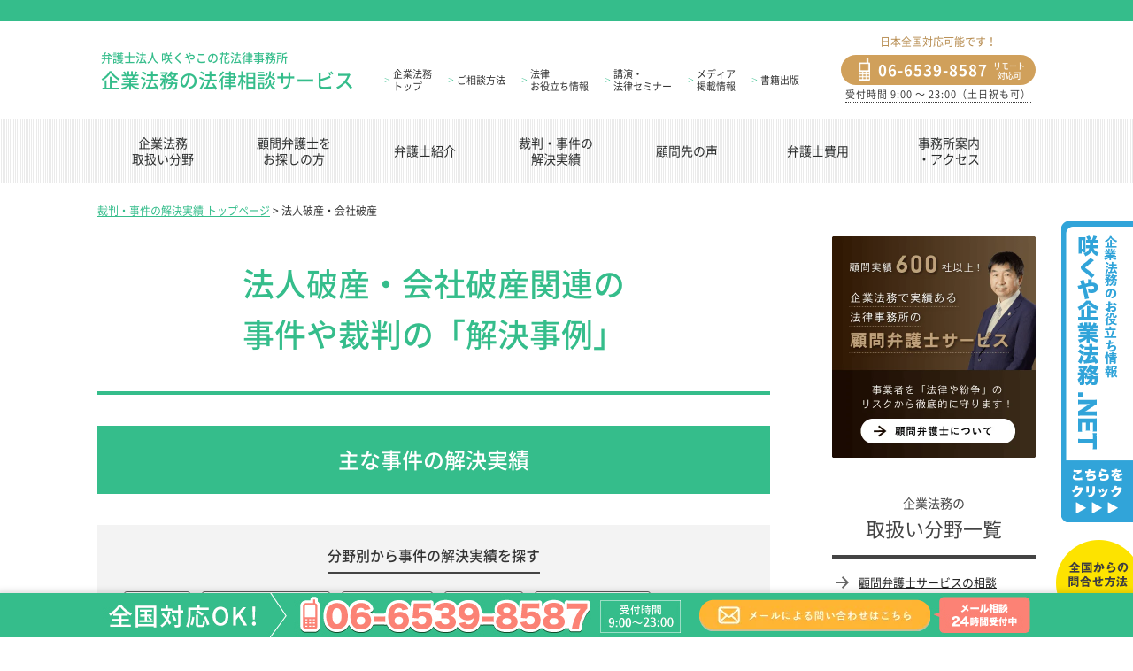

--- FILE ---
content_type: text/html; charset=UTF-8
request_url: https://result.kigyobengo.com/corporate-bankruptcy
body_size: 18873
content:
<!DOCTYPE html>
<html dir="ltr" lang="ja" prefix="og: https://ogp.me/ns#">
<head>
<!-- Google Tag Manager --> 
<script>(function(w,d,s,l,i){w[l]=w[l]||[];w[l].push({'gtm.start':
new Date().getTime(),event:'gtm.js'});var f=d.getElementsByTagName(s)[0],
j=d.createElement(s),dl=l!='dataLayer'?'&l='+l:'';j.async=true;j.src=
'https://www.googletagmanager.com/gtm.js?id='+i+dl;f.parentNode.insertBefore(j,f);
})(window,document,'script','dataLayer','GTM-WJ8L6KS');</script> 
<!-- End Google Tag Manager -->
<meta charset="UTF-8">
<meta name="viewport" content="target-densitydpi=device-dpi, width=1080, maximum-scale=1.0, user-scalable=yes">

<link rel="stylesheet" href="https://result.kigyobengo.com/wordpress/wp-content/themes/sakuya_2017/style.css" type="text/css">
<link rel="stylesheet" href="https://result.kigyobengo.com/wordpress/wp-content/themes/sakuya_2017/kigyobengo_common/css/non-responsive.min.css" type="text/css">
<link rel="stylesheet" href="https://result.kigyobengo.com/wordpress/wp-content/themes/sakuya_2017/kigyobengo_common/css/pc.min.css" type="text/css">
<link rel="stylesheet" type="text/css" href="/wordpress/wp-content/themes/sakuya_2017_sp/slick/slick.min.css">
<link rel="stylesheet" type="text/css" href="/wordpress/wp-content/themes/sakuya_2017_sp/slick/slick-theme.min.css">
<link rel="stylesheet" href="https://maxcdn.bootstrapcdn.com/font-awesome/4.5.0/css/font-awesome.min.css">
<link rel="stylesheet" href="https://result.kigyobengo.com/wordpress/wp-content/themes/sakuya_2017/editor-style.min.css" >
<link rel="shortcut icon" href="https://result.kigyobengo.com/wordpress/wp-content/themes/sakuya_2017/img/favicon.ico" />
<meta property="og:url" content="https://result.kigyobengo.com/corporate-bankruptcy">
<meta property="og:site_name" content="企業法務の事件や裁判の解決実績サイト - 咲くやこの花法律事務所">
<meta property="og:locale" content="ja_JP">
<meta name="twitter:site" content="＠kigyohoumu_net">
<meta property="og:title" content="法人破産・会社破産関連の事件や裁判の解決事例 - 咲くやこの花法律事務所">
<meta property="og:description" content="咲くやこの花法律事務所の弁護士が、法人破産・会社破産関連の法律相談において問題解決してきた、各種事件や裁判・訴訟の解決実績のご紹介です。企業法務に強い弁護士による様々な法人破産・会社破産関連関連の事例紹介をご覧下さい。">
<meta property="og:type" content="article">
<meta name="twitter:card" content="summary_large_image">
<meta property="og:image" content="https://result.kigyobengo.com/wordpress/wp-content/uploads/2024/06/ogp_result.png">
<meta name="twitter:image" content="https://result.kigyobengo.com/wordpress/wp-content/uploads/2024/06/ogp_result.png">
<link rel="canonical" href="https://result.kigyobengo.com/corporate-bankruptcy">
	<style>img:is([sizes="auto" i], [sizes^="auto," i]) { contain-intrinsic-size: 3000px 1500px }</style>
	
		<!-- All in One SEO 4.8.1.1 - aioseo.com -->
		<title>法人破産・会社破産関連の事件や裁判の解決事例 - 咲くやこの花法律事務所</title>
	<meta name="description" content="咲くやこの花法律事務所の弁護士が、法人破産・会社破産関連の法律相談において問題解決してきた、各種事件や裁判・訴訟の解決実績のご紹介です。企業法務に強い弁護士による様々な法人破産・会社破産関連の事例紹介をご覧下さい。" />
	<meta name="robots" content="max-snippet:-1, max-image-preview:large, max-video-preview:-1" />
	<meta name="generator" content="All in One SEO (AIOSEO) 4.8.1.1" />
		<script type="application/ld+json" class="aioseo-schema">
			{"@context":"https:\/\/schema.org","@graph":[{"@type":"BreadcrumbList","@id":"https:\/\/result.kigyobengo.com\/corporate-bankruptcy#breadcrumblist","itemListElement":[{"@type":"ListItem","@id":"https:\/\/result.kigyobengo.com\/#listItem","position":1,"name":"\u5bb6","item":"https:\/\/result.kigyobengo.com\/","nextItem":{"@type":"ListItem","@id":"https:\/\/result.kigyobengo.com\/corporate-bankruptcy#listItem","name":"\u6cd5\u4eba\u7834\u7523\u30fb\u4f1a\u793e\u7834\u7523"}},{"@type":"ListItem","@id":"https:\/\/result.kigyobengo.com\/corporate-bankruptcy#listItem","position":2,"name":"\u6cd5\u4eba\u7834\u7523\u30fb\u4f1a\u793e\u7834\u7523","previousItem":{"@type":"ListItem","@id":"https:\/\/result.kigyobengo.com\/#listItem","name":"\u5bb6"}}]},{"@type":"CollectionPage","@id":"https:\/\/result.kigyobengo.com\/corporate-bankruptcy#collectionpage","url":"https:\/\/result.kigyobengo.com\/corporate-bankruptcy","name":"\u6cd5\u4eba\u7834\u7523\u30fb\u4f1a\u793e\u7834\u7523\u95a2\u9023\u306e\u4e8b\u4ef6\u3084\u88c1\u5224\u306e\u89e3\u6c7a\u4e8b\u4f8b - \u54b2\u304f\u3084\u3053\u306e\u82b1\u6cd5\u5f8b\u4e8b\u52d9\u6240","description":"\u54b2\u304f\u3084\u3053\u306e\u82b1\u6cd5\u5f8b\u4e8b\u52d9\u6240\u306e\u5f01\u8b77\u58eb\u304c\u3001\u6cd5\u4eba\u7834\u7523\u30fb\u4f1a\u793e\u7834\u7523\u95a2\u9023\u306e\u6cd5\u5f8b\u76f8\u8ac7\u306b\u304a\u3044\u3066\u554f\u984c\u89e3\u6c7a\u3057\u3066\u304d\u305f\u3001\u5404\u7a2e\u4e8b\u4ef6\u3084\u88c1\u5224\u30fb\u8a34\u8a1f\u306e\u89e3\u6c7a\u5b9f\u7e3e\u306e\u3054\u7d39\u4ecb\u3067\u3059\u3002\u4f01\u696d\u6cd5\u52d9\u306b\u5f37\u3044\u5f01\u8b77\u58eb\u306b\u3088\u308b\u69d8\u3005\u306a\u6cd5\u4eba\u7834\u7523\u30fb\u4f1a\u793e\u7834\u7523\u95a2\u9023\u306e\u4e8b\u4f8b\u7d39\u4ecb\u3092\u3054\u89a7\u4e0b\u3055\u3044\u3002","inLanguage":"ja","isPartOf":{"@id":"https:\/\/result.kigyobengo.com\/#website"},"breadcrumb":{"@id":"https:\/\/result.kigyobengo.com\/corporate-bankruptcy#breadcrumblist"}},{"@type":"Organization","@id":"https:\/\/result.kigyobengo.com\/#organization","name":"\u5f01\u8b77\u58eb\u4e8b\u52d9\u6240\u54b2\u304f\u3084\u3053\u306e\u82b1\u6cd5\u5f8b\u4e8b\u52d9\u6240","description":"\u5927\u962a\u306e\u4fe1\u983c\u3067\u304d\u308b\u5f01\u8b77\u58eb\u306a\u3089","url":"https:\/\/result.kigyobengo.com\/"},{"@type":"WebSite","@id":"https:\/\/result.kigyobengo.com\/#website","url":"https:\/\/result.kigyobengo.com\/","name":"\u5f01\u8b77\u58eb\u4e8b\u52d9\u6240\u54b2\u304f\u3084\u3053\u306e\u82b1\u6cd5\u5f8b\u4e8b\u52d9\u6240","description":"\u5927\u962a\u306e\u4fe1\u983c\u3067\u304d\u308b\u5f01\u8b77\u58eb\u306a\u3089","inLanguage":"ja","publisher":{"@id":"https:\/\/result.kigyobengo.com\/#organization"}}]}
		</script>
		<!-- All in One SEO -->

<link rel='dns-prefetch' href='//ajax.googleapis.com' />
<link rel='dns-prefetch' href='//cdnjs.cloudflare.com' />
<link rel="alternate" type="application/rss+xml" title="弁護士事務所咲くやこの花法律事務所 &raquo; フィード" href="https://result.kigyobengo.com/feed" />
<link rel="alternate" type="application/rss+xml" title="弁護士事務所咲くやこの花法律事務所 &raquo; コメントフィード" href="https://result.kigyobengo.com/comments/feed" />
<link rel="alternate" type="application/rss+xml" title="弁護士事務所咲くやこの花法律事務所 &raquo; 法人破産・会社破産 カテゴリーのフィード" href="https://result.kigyobengo.com/corporate-bankruptcy/feed" />
<script type="text/javascript">
/* <![CDATA[ */
window._wpemojiSettings = {"baseUrl":"https:\/\/s.w.org\/images\/core\/emoji\/15.1.0\/72x72\/","ext":".png","svgUrl":"https:\/\/s.w.org\/images\/core\/emoji\/15.1.0\/svg\/","svgExt":".svg","source":{"concatemoji":"https:\/\/result.kigyobengo.com\/wordpress\/wp-includes\/js\/wp-emoji-release.min.js?ver=6.8"}};
/*! This file is auto-generated */
!function(i,n){var o,s,e;function c(e){try{var t={supportTests:e,timestamp:(new Date).valueOf()};sessionStorage.setItem(o,JSON.stringify(t))}catch(e){}}function p(e,t,n){e.clearRect(0,0,e.canvas.width,e.canvas.height),e.fillText(t,0,0);var t=new Uint32Array(e.getImageData(0,0,e.canvas.width,e.canvas.height).data),r=(e.clearRect(0,0,e.canvas.width,e.canvas.height),e.fillText(n,0,0),new Uint32Array(e.getImageData(0,0,e.canvas.width,e.canvas.height).data));return t.every(function(e,t){return e===r[t]})}function u(e,t,n){switch(t){case"flag":return n(e,"\ud83c\udff3\ufe0f\u200d\u26a7\ufe0f","\ud83c\udff3\ufe0f\u200b\u26a7\ufe0f")?!1:!n(e,"\ud83c\uddfa\ud83c\uddf3","\ud83c\uddfa\u200b\ud83c\uddf3")&&!n(e,"\ud83c\udff4\udb40\udc67\udb40\udc62\udb40\udc65\udb40\udc6e\udb40\udc67\udb40\udc7f","\ud83c\udff4\u200b\udb40\udc67\u200b\udb40\udc62\u200b\udb40\udc65\u200b\udb40\udc6e\u200b\udb40\udc67\u200b\udb40\udc7f");case"emoji":return!n(e,"\ud83d\udc26\u200d\ud83d\udd25","\ud83d\udc26\u200b\ud83d\udd25")}return!1}function f(e,t,n){var r="undefined"!=typeof WorkerGlobalScope&&self instanceof WorkerGlobalScope?new OffscreenCanvas(300,150):i.createElement("canvas"),a=r.getContext("2d",{willReadFrequently:!0}),o=(a.textBaseline="top",a.font="600 32px Arial",{});return e.forEach(function(e){o[e]=t(a,e,n)}),o}function t(e){var t=i.createElement("script");t.src=e,t.defer=!0,i.head.appendChild(t)}"undefined"!=typeof Promise&&(o="wpEmojiSettingsSupports",s=["flag","emoji"],n.supports={everything:!0,everythingExceptFlag:!0},e=new Promise(function(e){i.addEventListener("DOMContentLoaded",e,{once:!0})}),new Promise(function(t){var n=function(){try{var e=JSON.parse(sessionStorage.getItem(o));if("object"==typeof e&&"number"==typeof e.timestamp&&(new Date).valueOf()<e.timestamp+604800&&"object"==typeof e.supportTests)return e.supportTests}catch(e){}return null}();if(!n){if("undefined"!=typeof Worker&&"undefined"!=typeof OffscreenCanvas&&"undefined"!=typeof URL&&URL.createObjectURL&&"undefined"!=typeof Blob)try{var e="postMessage("+f.toString()+"("+[JSON.stringify(s),u.toString(),p.toString()].join(",")+"));",r=new Blob([e],{type:"text/javascript"}),a=new Worker(URL.createObjectURL(r),{name:"wpTestEmojiSupports"});return void(a.onmessage=function(e){c(n=e.data),a.terminate(),t(n)})}catch(e){}c(n=f(s,u,p))}t(n)}).then(function(e){for(var t in e)n.supports[t]=e[t],n.supports.everything=n.supports.everything&&n.supports[t],"flag"!==t&&(n.supports.everythingExceptFlag=n.supports.everythingExceptFlag&&n.supports[t]);n.supports.everythingExceptFlag=n.supports.everythingExceptFlag&&!n.supports.flag,n.DOMReady=!1,n.readyCallback=function(){n.DOMReady=!0}}).then(function(){return e}).then(function(){var e;n.supports.everything||(n.readyCallback(),(e=n.source||{}).concatemoji?t(e.concatemoji):e.wpemoji&&e.twemoji&&(t(e.twemoji),t(e.wpemoji)))}))}((window,document),window._wpemojiSettings);
/* ]]> */
</script>
<style id='wp-emoji-styles-inline-css' type='text/css'>

	img.wp-smiley, img.emoji {
		display: inline !important;
		border: none !important;
		box-shadow: none !important;
		height: 1em !important;
		width: 1em !important;
		margin: 0 0.07em !important;
		vertical-align: -0.1em !important;
		background: none !important;
		padding: 0 !important;
	}
</style>
<link rel='stylesheet' id='wp-block-library-css' href='https://result.kigyobengo.com/wordpress/wp-includes/css/dist/block-library/style.min.css?ver=6.8' type='text/css' media='all' />
<style id='classic-theme-styles-inline-css' type='text/css'>
/*! This file is auto-generated */
.wp-block-button__link{color:#fff;background-color:#32373c;border-radius:9999px;box-shadow:none;text-decoration:none;padding:calc(.667em + 2px) calc(1.333em + 2px);font-size:1.125em}.wp-block-file__button{background:#32373c;color:#fff;text-decoration:none}
</style>
<style id='global-styles-inline-css' type='text/css'>
:root{--wp--preset--aspect-ratio--square: 1;--wp--preset--aspect-ratio--4-3: 4/3;--wp--preset--aspect-ratio--3-4: 3/4;--wp--preset--aspect-ratio--3-2: 3/2;--wp--preset--aspect-ratio--2-3: 2/3;--wp--preset--aspect-ratio--16-9: 16/9;--wp--preset--aspect-ratio--9-16: 9/16;--wp--preset--color--black: #000000;--wp--preset--color--cyan-bluish-gray: #abb8c3;--wp--preset--color--white: #ffffff;--wp--preset--color--pale-pink: #f78da7;--wp--preset--color--vivid-red: #cf2e2e;--wp--preset--color--luminous-vivid-orange: #ff6900;--wp--preset--color--luminous-vivid-amber: #fcb900;--wp--preset--color--light-green-cyan: #7bdcb5;--wp--preset--color--vivid-green-cyan: #00d084;--wp--preset--color--pale-cyan-blue: #8ed1fc;--wp--preset--color--vivid-cyan-blue: #0693e3;--wp--preset--color--vivid-purple: #9b51e0;--wp--preset--gradient--vivid-cyan-blue-to-vivid-purple: linear-gradient(135deg,rgba(6,147,227,1) 0%,rgb(155,81,224) 100%);--wp--preset--gradient--light-green-cyan-to-vivid-green-cyan: linear-gradient(135deg,rgb(122,220,180) 0%,rgb(0,208,130) 100%);--wp--preset--gradient--luminous-vivid-amber-to-luminous-vivid-orange: linear-gradient(135deg,rgba(252,185,0,1) 0%,rgba(255,105,0,1) 100%);--wp--preset--gradient--luminous-vivid-orange-to-vivid-red: linear-gradient(135deg,rgba(255,105,0,1) 0%,rgb(207,46,46) 100%);--wp--preset--gradient--very-light-gray-to-cyan-bluish-gray: linear-gradient(135deg,rgb(238,238,238) 0%,rgb(169,184,195) 100%);--wp--preset--gradient--cool-to-warm-spectrum: linear-gradient(135deg,rgb(74,234,220) 0%,rgb(151,120,209) 20%,rgb(207,42,186) 40%,rgb(238,44,130) 60%,rgb(251,105,98) 80%,rgb(254,248,76) 100%);--wp--preset--gradient--blush-light-purple: linear-gradient(135deg,rgb(255,206,236) 0%,rgb(152,150,240) 100%);--wp--preset--gradient--blush-bordeaux: linear-gradient(135deg,rgb(254,205,165) 0%,rgb(254,45,45) 50%,rgb(107,0,62) 100%);--wp--preset--gradient--luminous-dusk: linear-gradient(135deg,rgb(255,203,112) 0%,rgb(199,81,192) 50%,rgb(65,88,208) 100%);--wp--preset--gradient--pale-ocean: linear-gradient(135deg,rgb(255,245,203) 0%,rgb(182,227,212) 50%,rgb(51,167,181) 100%);--wp--preset--gradient--electric-grass: linear-gradient(135deg,rgb(202,248,128) 0%,rgb(113,206,126) 100%);--wp--preset--gradient--midnight: linear-gradient(135deg,rgb(2,3,129) 0%,rgb(40,116,252) 100%);--wp--preset--font-size--small: 13px;--wp--preset--font-size--medium: 20px;--wp--preset--font-size--large: 36px;--wp--preset--font-size--x-large: 42px;--wp--preset--spacing--20: 0.44rem;--wp--preset--spacing--30: 0.67rem;--wp--preset--spacing--40: 1rem;--wp--preset--spacing--50: 1.5rem;--wp--preset--spacing--60: 2.25rem;--wp--preset--spacing--70: 3.38rem;--wp--preset--spacing--80: 5.06rem;--wp--preset--shadow--natural: 6px 6px 9px rgba(0, 0, 0, 0.2);--wp--preset--shadow--deep: 12px 12px 50px rgba(0, 0, 0, 0.4);--wp--preset--shadow--sharp: 6px 6px 0px rgba(0, 0, 0, 0.2);--wp--preset--shadow--outlined: 6px 6px 0px -3px rgba(255, 255, 255, 1), 6px 6px rgba(0, 0, 0, 1);--wp--preset--shadow--crisp: 6px 6px 0px rgba(0, 0, 0, 1);}:where(.is-layout-flex){gap: 0.5em;}:where(.is-layout-grid){gap: 0.5em;}body .is-layout-flex{display: flex;}.is-layout-flex{flex-wrap: wrap;align-items: center;}.is-layout-flex > :is(*, div){margin: 0;}body .is-layout-grid{display: grid;}.is-layout-grid > :is(*, div){margin: 0;}:where(.wp-block-columns.is-layout-flex){gap: 2em;}:where(.wp-block-columns.is-layout-grid){gap: 2em;}:where(.wp-block-post-template.is-layout-flex){gap: 1.25em;}:where(.wp-block-post-template.is-layout-grid){gap: 1.25em;}.has-black-color{color: var(--wp--preset--color--black) !important;}.has-cyan-bluish-gray-color{color: var(--wp--preset--color--cyan-bluish-gray) !important;}.has-white-color{color: var(--wp--preset--color--white) !important;}.has-pale-pink-color{color: var(--wp--preset--color--pale-pink) !important;}.has-vivid-red-color{color: var(--wp--preset--color--vivid-red) !important;}.has-luminous-vivid-orange-color{color: var(--wp--preset--color--luminous-vivid-orange) !important;}.has-luminous-vivid-amber-color{color: var(--wp--preset--color--luminous-vivid-amber) !important;}.has-light-green-cyan-color{color: var(--wp--preset--color--light-green-cyan) !important;}.has-vivid-green-cyan-color{color: var(--wp--preset--color--vivid-green-cyan) !important;}.has-pale-cyan-blue-color{color: var(--wp--preset--color--pale-cyan-blue) !important;}.has-vivid-cyan-blue-color{color: var(--wp--preset--color--vivid-cyan-blue) !important;}.has-vivid-purple-color{color: var(--wp--preset--color--vivid-purple) !important;}.has-black-background-color{background-color: var(--wp--preset--color--black) !important;}.has-cyan-bluish-gray-background-color{background-color: var(--wp--preset--color--cyan-bluish-gray) !important;}.has-white-background-color{background-color: var(--wp--preset--color--white) !important;}.has-pale-pink-background-color{background-color: var(--wp--preset--color--pale-pink) !important;}.has-vivid-red-background-color{background-color: var(--wp--preset--color--vivid-red) !important;}.has-luminous-vivid-orange-background-color{background-color: var(--wp--preset--color--luminous-vivid-orange) !important;}.has-luminous-vivid-amber-background-color{background-color: var(--wp--preset--color--luminous-vivid-amber) !important;}.has-light-green-cyan-background-color{background-color: var(--wp--preset--color--light-green-cyan) !important;}.has-vivid-green-cyan-background-color{background-color: var(--wp--preset--color--vivid-green-cyan) !important;}.has-pale-cyan-blue-background-color{background-color: var(--wp--preset--color--pale-cyan-blue) !important;}.has-vivid-cyan-blue-background-color{background-color: var(--wp--preset--color--vivid-cyan-blue) !important;}.has-vivid-purple-background-color{background-color: var(--wp--preset--color--vivid-purple) !important;}.has-black-border-color{border-color: var(--wp--preset--color--black) !important;}.has-cyan-bluish-gray-border-color{border-color: var(--wp--preset--color--cyan-bluish-gray) !important;}.has-white-border-color{border-color: var(--wp--preset--color--white) !important;}.has-pale-pink-border-color{border-color: var(--wp--preset--color--pale-pink) !important;}.has-vivid-red-border-color{border-color: var(--wp--preset--color--vivid-red) !important;}.has-luminous-vivid-orange-border-color{border-color: var(--wp--preset--color--luminous-vivid-orange) !important;}.has-luminous-vivid-amber-border-color{border-color: var(--wp--preset--color--luminous-vivid-amber) !important;}.has-light-green-cyan-border-color{border-color: var(--wp--preset--color--light-green-cyan) !important;}.has-vivid-green-cyan-border-color{border-color: var(--wp--preset--color--vivid-green-cyan) !important;}.has-pale-cyan-blue-border-color{border-color: var(--wp--preset--color--pale-cyan-blue) !important;}.has-vivid-cyan-blue-border-color{border-color: var(--wp--preset--color--vivid-cyan-blue) !important;}.has-vivid-purple-border-color{border-color: var(--wp--preset--color--vivid-purple) !important;}.has-vivid-cyan-blue-to-vivid-purple-gradient-background{background: var(--wp--preset--gradient--vivid-cyan-blue-to-vivid-purple) !important;}.has-light-green-cyan-to-vivid-green-cyan-gradient-background{background: var(--wp--preset--gradient--light-green-cyan-to-vivid-green-cyan) !important;}.has-luminous-vivid-amber-to-luminous-vivid-orange-gradient-background{background: var(--wp--preset--gradient--luminous-vivid-amber-to-luminous-vivid-orange) !important;}.has-luminous-vivid-orange-to-vivid-red-gradient-background{background: var(--wp--preset--gradient--luminous-vivid-orange-to-vivid-red) !important;}.has-very-light-gray-to-cyan-bluish-gray-gradient-background{background: var(--wp--preset--gradient--very-light-gray-to-cyan-bluish-gray) !important;}.has-cool-to-warm-spectrum-gradient-background{background: var(--wp--preset--gradient--cool-to-warm-spectrum) !important;}.has-blush-light-purple-gradient-background{background: var(--wp--preset--gradient--blush-light-purple) !important;}.has-blush-bordeaux-gradient-background{background: var(--wp--preset--gradient--blush-bordeaux) !important;}.has-luminous-dusk-gradient-background{background: var(--wp--preset--gradient--luminous-dusk) !important;}.has-pale-ocean-gradient-background{background: var(--wp--preset--gradient--pale-ocean) !important;}.has-electric-grass-gradient-background{background: var(--wp--preset--gradient--electric-grass) !important;}.has-midnight-gradient-background{background: var(--wp--preset--gradient--midnight) !important;}.has-small-font-size{font-size: var(--wp--preset--font-size--small) !important;}.has-medium-font-size{font-size: var(--wp--preset--font-size--medium) !important;}.has-large-font-size{font-size: var(--wp--preset--font-size--large) !important;}.has-x-large-font-size{font-size: var(--wp--preset--font-size--x-large) !important;}
:where(.wp-block-post-template.is-layout-flex){gap: 1.25em;}:where(.wp-block-post-template.is-layout-grid){gap: 1.25em;}
:where(.wp-block-columns.is-layout-flex){gap: 2em;}:where(.wp-block-columns.is-layout-grid){gap: 2em;}
:root :where(.wp-block-pullquote){font-size: 1.5em;line-height: 1.6;}
</style>
<link rel='stylesheet' id='easingslider-css' href='https://result.kigyobengo.com/wordpress/wp-content/plugins/easing-slider/css/easingslider.min.css?ver=2.2.1.1' type='text/css' media='all' />
<link rel='stylesheet' id='toc-screen-css' href='https://result.kigyobengo.com/wordpress/wp-content/plugins/table-of-contents-plus/screen.min.css?ver=2411.1' type='text/css' media='all' />
<style id='akismet-widget-style-inline-css' type='text/css'>

			.a-stats {
				--akismet-color-mid-green: #357b49;
				--akismet-color-white: #fff;
				--akismet-color-light-grey: #f6f7f7;

				max-width: 350px;
				width: auto;
			}

			.a-stats * {
				all: unset;
				box-sizing: border-box;
			}

			.a-stats strong {
				font-weight: 600;
			}

			.a-stats a.a-stats__link,
			.a-stats a.a-stats__link:visited,
			.a-stats a.a-stats__link:active {
				background: var(--akismet-color-mid-green);
				border: none;
				box-shadow: none;
				border-radius: 8px;
				color: var(--akismet-color-white);
				cursor: pointer;
				display: block;
				font-family: -apple-system, BlinkMacSystemFont, 'Segoe UI', 'Roboto', 'Oxygen-Sans', 'Ubuntu', 'Cantarell', 'Helvetica Neue', sans-serif;
				font-weight: 500;
				padding: 12px;
				text-align: center;
				text-decoration: none;
				transition: all 0.2s ease;
			}

			/* Extra specificity to deal with TwentyTwentyOne focus style */
			.widget .a-stats a.a-stats__link:focus {
				background: var(--akismet-color-mid-green);
				color: var(--akismet-color-white);
				text-decoration: none;
			}

			.a-stats a.a-stats__link:hover {
				filter: brightness(110%);
				box-shadow: 0 4px 12px rgba(0, 0, 0, 0.06), 0 0 2px rgba(0, 0, 0, 0.16);
			}

			.a-stats .count {
				color: var(--akismet-color-white);
				display: block;
				font-size: 1.5em;
				line-height: 1.4;
				padding: 0 13px;
				white-space: nowrap;
			}
		
</style>
<script type="text/javascript" src="//ajax.googleapis.com/ajax/libs/jquery/1.12.4/jquery.min.js?ver=1.12.4" id="jquery-js"></script>
<script type="text/javascript" src="https://result.kigyobengo.com/wordpress/wp-content/plugins/easing-slider/js/jquery.easingslider.min.js?ver=2.2.1.1" id="easingslider-js"></script>
<link rel="https://api.w.org/" href="https://result.kigyobengo.com/wp-json/" /><link rel="alternate" title="JSON" type="application/json" href="https://result.kigyobengo.com/wp-json/wp/v2/categories/52" />	
<!-- fast css/ -->
<style type="text/css">
.header{padding:14px 0 0;height:110px}.head-title{background-color:#35bd8b;text-align:right}.head-title h1,.head-title-label{font-size:11px;color:#fff;font-weight:400;margin:0;padding:3px 0;font-weight:500;line-height:1.65}.header a{text-decoration:none}.site-title-outer{width:320px;float:left;padding-top:4px;margin-left:4px}.site-title{color:#35bd8b;font-size:22px;font-weight:500;margin-top:16px}.site-title a{color:#35bd8b}.site-title span{display:block;font-size:13px;line-height:1.1}.site-title small{color:#333;display:block;font-size:12px;font-weight:300}.sub-menu-outer{float:left;width:510px;padding-top:33px}.sub-menu{margin:0;padding:0}.sub-menu li{float:left;margin:0;font-size:11px;line-height:1;white-space:nowrap;display:table}.sub-menu li a{height:40px;padding:0 18px 0 0;display:table-cell;vertical-align:middle;color:#333;line-height:1.3}.sub-menu li a:hover{text-decoration:underline}.sub-menu li p{font-family:'FontAwesome';margin:0;padding-right:3px;color:#35bd8b;font-size:12px;display:table-cell;vertical-align:middle}.header-contact-outer{width:220px;float:right}.header-contact{color:#b78c50;text-align:center;font-size:12px}.contact-btn{position:relative;background-color:#d0a05b;border-radius:20px;margin:5px 0 1px;letter-spacing:1px}.contact-btn img{position:absolute;left:20px;top:4px;width:13px;margin-right:10px}.contact-btn a{color:#fff;display:block;text-align:left;padding:7px 0 8px 42px;font-size:17px;line-height:1.15;font-weight:600}.contact-btn span{position:absolute;right:12px;top:7px;font-size:9px;line-height:11px;text-align:center;letter-spacing:0;font-weight:500}.contact-time{font-size:11px;color:#3e3e3e;border-bottom:1px dotted #3e3e3e;letter-spacing:1px}.gnav-wrap.fixed{position:fixed;top:0;width:100%;z-index:300}#gnav{font-size:14px;background:#FFF url(https://result.kigyobengo.com/wordpress/wp-content/themes/sakuya_2017/kigyobengo_common/img/main-menu_bg.png) repeat center center;line-height:1.35}#gnav .sub-menu{z-index:10;font-size:14px;margin:0}#gnav ul{margin:0;padding:0}#gnav li{float:left;position:relative;padding:0;width:14%;display:table}#gnav li.current-menu-item a{color:#35bd8b}#gnav li a{display:table-cell;vertical-align:middle;width:100%;padding:0;height:73px;text-align:center;color:#2B2D2D;text-decoration:none;-webkit-transition:background .3s ease-in-out;transition:background .3s ease-in-out;vertical-align:middle}#gnav li a:hover{color:#35bd8b}.menu-item-4545 a{display:block;text-indent:-9999px;background:url(https://result.kigyobengo.com/wordpress/wp-content/themes/sakuya_2017/kigyobengo_common/img/menu_home.png) no-repeat center center}.gnav-sub{position:relative;width:1060px;margin:0 auto;z-index:2}.gnav-sub .container{display:none;width:1160px;padding:30px 60px 15px;background-color:#35bd8b;position:absolute;top:0;left:-50px;box-shadow:0 2px 7px 0 rgba(0,0,0,0.2)}.gnav-sub-item a{display:block;background-color:#fff;padding:0 10px;margin-bottom:18px;border-radius:4px;font-size:14px;border:1px solid #fff;color:#35bd8b;text-align:center;text-decoration:none}.gnav-sub-item a:hover{background-color:#fffbd2}.gnav-sub .gnav-sub-item a p{min-height:126px;line-height:24px;margin-bottom:0;font-size:12px;color:#35bd8b}.gnav-sub #gsi-01 a p,.gnav-sub #gsi-02 a p,.gnav-sub #gsi-03 a p,.gnav-sub #gsi-04 a p{min-height:146px}.gnav-sub-item .gnav-sub-item-title{text-align:center;font-size:16px;background:url(https://result.kigyobengo.com/wordpress/wp-content/themes/sakuya_2017/kigyobengo_common/img/arrow-green.png) no-repeat 10px center;color:#35bd8b;margin:10px -10px;border-top-left-radius:4px;border-top-right-radius:4px;padding:12px 0 12px 10px}.gnav-sub-item .gnav-sub-item-title.size-14{font-size:14px;padding-left:20px}.gnav-sub-item .gnav-sub-item-title small{font-size:12px;line-height:1}.gnav-sub-item a:hover{display:block;cursor:pointer}.gnav-sub-close{background-color:#fff;display:block;text-align:center;width:145px;border-radius:20px;margin:20px auto;color:#666;padding:10px 0;font-size:14px;line-height:16px;font-weight:400;cursor:pointer}.gnav-sub-close:before{content:"\f00d";font-family:FontAwesome;display:inline-block;margin-right:5px}
.key-visual{text-align:center;margin-top:40px}.easingslider-arrows{width:43px!important;height:43px!important}.easingslider-arrows.easingslider-next.outside{right:-20px!important}.easingslider-arrows.easingslider-next{background-image:url(img/nav-arrow-next.png)!important;background-size:43px 43px!important}.easingslider-arrows.easingslider-prev.outside{left:-20px!important}.easingslider-arrows.easingslider-prev{background-image:url(img/nav-arrow-prev.png)!important;background-size:43px 43px!important}.easingslider .easingslider-icon{background-image:url(img/nav-icon-inactive.png)!important;margin-left:5px!important;margin-right:5px!important}.easingslider-pagination.outside.bottom-center{bottom:-45px!important}.easingslider .easingslider-icon.active{background-image:url(img/nav-icon-active.png)!important}.kv_bnr{margin-top:100px;margin-bottom:-50px}
.key-visual{text-align:center;margin-top:40px}.easingslider-arrows{width:43px!important;height:43px!important}.easingslider-arrows.easingslider-next.outside{right:-20px!important}.easingslider-arrows.easingslider-next{background-image:url(https://result.kigyobengo.com/wordpress/wp-content/themes/sakuya_2017/img/nav-arrow-next.png)!important;background-size:43px 43px!important}.easingslider-arrows.easingslider-prev.outside{left:-20px!important}.easingslider-arrows.easingslider-prev{background-image:url(https://result.kigyobengo.com/wordpress/wp-content/themes/sakuya_2017/img/nav-arrow-prev.png)!important;background-size:43px 43px!important}.easingslider .easingslider-icon{background-image:url(https://result.kigyobengo.com/wordpress/wp-content/themes/sakuya_2017/img/nav-icon-inactive.png)!important;margin-left:5px!important;margin-right:5px!important}.easingslider-pagination.outside.bottom-center{bottom:-45px!important}.easingslider .easingslider-icon.active{background-image:url(https://result.kigyobengo.com/wordpress/wp-content/themes/sakuya_2017/img/nav-icon-active.png)!important}.kv_bnr{margin-top:100px;margin-bottom:-50px}
.fixed-footer{position:fixed;width:100%;bottom:0;background:url(https://result.kigyobengo.com/wordpress/wp-content/themes/sakuya_2017/kigyobengo_common/img/fix_back.jpg) no-repeat center top #35bd8b;z-index:3;box-shadow:0 0 6px 3px rgba(0,0,0,0.12);-moz-box-shadow:0 0 6px 3px rgba(0,0,0,0.12);-webkit-box-shadow:0 0 6px 3px rgba(0,0,0,0.12)}.fixed-footer .inner{position:relative;width:1080px;height:50px;margin:0 auto}.fixed-footer-btn{position:absolute;top:7px;left:690px}.fixed-side{width:97px;text-align:right;position:fixed;right:0;top:250px}.fixed-side img.fixed-side-flow{margin:20px -10px 0 0}#wp_footer{position:relative}
</style>
<!-- /fast css -->
	
<script src="https://apis.google.com/js/platform.js" async defer>
  {lang: 'ja'}
</script>
</head>

<body class="archive category category-corporate-bankruptcy category-52 wp-theme-sakuya_2017">

<!-- Google Tag Manager (noscript) -->
<noscript>
<iframe src="https://www.googletagmanager.com/ns.html?id=GTM-WJ8L6KS"
height="0" width="0" style="display:none;visibility:hidden"></iframe>
</noscript>
<!-- End Google Tag Manager (noscript) -->

<div class="head-title">
  <div class="container">
            <div class="head-title-label">
    　
            
          </div>
      </div>
</div>
<div class="header">
<div class="container">
<div class="header-inner cf">
  <div class="site-title-outer">
    <div class="site-title"> <a href="https://kigyobengo.com"><span>弁護士法人 咲くやこの花法律事務所</span>企業法務の法律相談サービス</a> </div>
  </div>
  <div class="sub-menu-outer">
    <ul class="sub-menu">
      <li>
        <p>></p>
        <a href="https://kigyobengo.com">
        <p></p>
        企業法務<br>トップ</a></li>
      <li>
        <p>></p>
        <a href="https://kigyobengo.com/flow">ご相談方法</a></li>
      <li>
        <p>></p>
        <a href="https://kigyobengo.com/media">法律<br>お役立ち情報</a></li>
      <li>
        <p>></p>
        <a href="https://kigyobengo.com/seminar">講演・<br>法律セミナー</a></li>
      <li>
        <p>></p>
        <a href="https://kigyobengo.com/media-info">メディア<br>掲載情報</a></li>
      <li>
        <p>></p>
        <a href="https://kigyobengo.com/books-info">書籍出版</a></li>
    </ul>
  </div>
  <div class="header-contact-outer">
    <div class="header-contact"> 日本全国対応可能です！
      <div class="contact-btn"><a href="tel:0665398587"><img src="/wordpress/wp-content/themes/sakuya_2017/kigyobengo_common/img/header-tel.png">06-6539-8587<span>リモート<br>
        対応可</span></a></div>
      <span class="contact-time">受付時間 9:00 〜 23:00（土日祝も可）</span> </div>
  </div>
</div>

<!-- モーダルメニュー -->
<div class="modal-menu-btn"></div>
<div id="modal-menu-wrap">
  <div id="modal-menu">
    <div class="mm-left">
      <h3><span>法人専用の法律相談</span><br>企業法務の取扱い分野一覧</h3>
      <ul>
        <li><a href="https://kigyobengo.com/adviser" target="_blank">顧問弁護士サービスの相談</a></li>
        <li><a href="https://kigyobengo.com/labor" target="_blank">労働問題・労務トラブルを弁護士に相談</a></li>
        <li><a href="https://kigyobengo.com/overtime-pay" target="_blank">残業代トラブルに強い企業側の弁護士へ相談</a></li>
        <li><a href="https://kigyobengo.com/gyomujyo-ouryo-bengoshi" target="_blank">横領・業務上横領を弁護士に相談</a></li>
        <li><a href="https://kigyobengo.com/mondaisyain-bengoshi" target="_blank">問題社員対応に強い弁護士への相談</a></li>
        <li><a href="https://kigyobengo.com/credit" target="_blank">債権回収を弁護士に相談</a></li>
        <li><a href="https://kigyobengo.com/contract" target="_blank">契約書作成やリーガルチェックを弁護士に相談</a></li>
        <li><a href="https://kigyobengo.com/complaint" target="_blank">クレーム対応を弁護士に相談</a></li>
        <li><a href="https://kigyobengo.com/internet" target="_blank">IT（インターネット）に強い弁護士に相談</a></li>
        <li><a href="https://kigyobengo.com/real_estate" target="_blank">不動産トラブルを弁護士に相談</a></li>
        <li><a href="https://kigyobengo.com/slander" target="_blank">誹謗中傷を弁護士に相談</a></li>
        <li><a href="https://kigyobengo.com/copyright" target="_blank">著作権侵害を弁護士に相談</a></li>
        <li><a href="https://kigyobengo.com/trademark" target="_blank">商標権侵害を弁護士に相談</a></li>
        <li><a href="https://kigyobengo.com/venture-legal" target="_blank">ベンチャー・スタートアップに強い弁護士へ相談</a></li>
        <li><a href="https://kigyobengo.com/franchise" target="_blank">フランチャイズに強い弁護士に相談</a></li>
        <li><a href="https://kigyobengo.com/houjinhasan" target="_blank">法人破産（会社破産）を弁護士に相談</a></li>
        <li><a href="https://kigyobengo.com/naibutsuhoumadoguchi" target="_blank">内部通報窓口・公益通報窓口の外部委託サービス</a></li>
        <li><a href="https://kigyobengo.com/ishoutouroku" target="_blank">意匠登録の出願代行サービス</a></li>
      </ul>
      <h3>運営サイト</h3>
      <div class="mm-bnr">
        <div><a href="https://legal-adviser.law/" target="_blank"><img src="/wordpress/wp-content/themes/sakuya_2017/kigyobengo_common/img/sp_menu_bnr_komon.png"></a></div>
        <div><a href="https://embezzlement.jp/" target="_blank"><img src="/wordpress/wp-content/themes/sakuya_2017/kigyobengo_common/img/sp_menu_bnr_gyomujo.png"></a></div>
      </div>
    </div>
    <div class="mm-right">
      <h3><span>企業法務の相談サービス</span><br>
        その他のコンテンツ一覧</h3>
      <ul>
        <li><a href="/">企業法務の相談サービスのトップページ</a></li>
        <li><a href="https://kigyobengo.com/profile">弁護士紹介</a></li>
        <li><a href="https://kigyobengo.com/company">事務所案内・アクセス情報</a></li>
        <li><a href="https://kigyobengo.com/service">企業法務の取扱い分野一覧（会社側）</a></li>
        <li><a href="https://kigyobengo.com/cost">弁護士費用</a></li>
        <li><a href="/">裁判・事件の解決実績</a></li>
        <li><a href="https://kigyobengo.com/voice">顧問先の声（インタビュー動画＆アンケート）</a></li>
        <li><a href="https://kigyobengo.com/flow">ご相談方法</a></li>
        <li><a href="https://kigyobengo.com/seminar">講演・セミナー</a></li>
        <li><a href="https://kigyobengo.com/media">企業法務のお役立ち情報</a></li>
        <li><a href="https://kigyobengo.com/media-info">メディア掲載情報</a></li>
        <li><a href="https://kigyobengo.com/books-info">書籍出版情報</a></li>
        <li><a href="https://kigyobengo.com/news">新着情報</a></li>
        <li><a href="https://kigyobengo.com/mailmagazin" target="_blank">咲くや企業法務.NET通信のメルマガ登録</a></li>
        <li><a href="https://kigyobengo.com/faq">よくあるご質問</a></li>
      </ul>
      <h3>企業法務のお役立ち情報</h3>
      <div class="mm-bnr">
        <div><a href="https://kigyobengo.com/media" target="_blank"><img src="/wordpress/wp-content/themes/sakuya_2017/kigyobengo_common/img/mm_bnr_media.png"></a></div>
        <div><a href="https://kigyobengo.com/mailmagazin" target="_blank"><img src="/wordpress/wp-content/themes/sakuya_2017/kigyobengo_common/img/bnr_mmaga_mm.png"></a></div>
      </div>
    </div>
  </div>
</div>
</div>
</div>
<style>
#modal-menu{
    height: 1450px;
}
.mm-bnr {
    position: static;
    text-align: center;
}
.mm-bnr img{
    width: 370px;
}
</style>

<!-- グローバルナビ -->
<div class="gnav-wrap">
<nav id="gnav" role="navigation" itemscope="itemscope" itemtype="http://scheme.org/SiteNavigationElement">
<div class="container">
  <div class="gnav-container">
    <ul id="gnav-ul" class="cf">
      <li id="gnav-mega"><a href="https://kigyobengo.com/service">企業法務<br>取扱い分野</a></li>
      <li><a href="https://kigyobengo.com/adviser">顧問弁護士を<br>お探しの方</a></li>
      <li><a href="https://kigyobengo.com/profile">弁護士紹介</a></li>
      <li><a href="/">裁判・事件の<br>解決実績</a></li>
      <li><a href="https://kigyobengo.com/voice">顧問先の声</a></li>
      <li><a href="https://kigyobengo.com/cost">弁護士費用</a></li>
      <li><a href="https://kigyobengo.com/company">事務所案内<br>・アクセス</a></li>
    </ul>
  </div>
</div>
</nav>

<!-- メガメニュー -->
<div class="gnav-sub pc">
<div class="container">
  <div class="row">
    <div class="col-sm-3">
      <div class="gnav-sub-item" id="gsi-01"> <a href="https://kigyobengo.com/labor" target="_blank">
        <h3 class="gnav-sub-item-title">労務・労働問題</h3>
        </a> </div>
    </div>
    <div class="col-sm-3">
      <div class="gnav-sub-item" id="gsi-01"> <a href="https://kigyobengo.com/overtime-pay" target="_blank">
        <h3 class="gnav-sub-item-title">残業代トラブル</h3>
        </a> </div>
    </div>
    <div class="col-sm-3">
      <div class="gnav-sub-item" id="gsi-01"> <a href="https://kigyobengo.com/gyomujyo-ouryo-bengoshi" target="_blank">
        <h3 class="gnav-sub-item-title">業務上横領</h3>
        </a> </div>
    </div>
    <div class="col-sm-3">
      <div class="gnav-sub-item" id="gsi-01"> <a href="https://kigyobengo.com/mondaisyain-bengoshi" target="_blank">
        <h3 class="gnav-sub-item-title size-14">問題社員・モンスター社員対応</h3>
        </a> </div>
    </div>
    <div class="col-sm-3">
      <div class="gnav-sub-item" id="gsi-02"> <a href="https://kigyobengo.com/credit" target="_blank">
        <h3 class="gnav-sub-item-title">債権回収</h3>
        </a> </div>
    </div>
    <div class="col-sm-3">
      <div class="gnav-sub-item" id="gsi-03"> <a href="https://kigyobengo.com/contract" target="_blank">
        <h3 class="gnav-sub-item-title size-14">契約書作成・リーガルチェック</h3>
        </a> </div>
    </div>
    <div class="col-sm-3">
      <div class="gnav-sub-item" id="gsi-04"> <a href="https://kigyobengo.com/complaint" target="_blank">
        <h3 class="gnav-sub-item-title">クレーム対応</h3>
        </a> </div>
    </div>
    <div class="col-sm-3">
      <div class="gnav-sub-item" id="gsi-05"> <a href="https://kigyobengo.com/internet" target="_blank">
        <h3 class="gnav-sub-item-title">IT<small>（インターネット）</small>関連</h3>
        </a> </div>
    </div>
    <div class="col-sm-3">
      <div class="gnav-sub-item" id="gsi-06"> <a href="https://kigyobengo.com/real_estate" target="_blank">
        <h3 class="gnav-sub-item-title">不動産トラブル</h3>
        </a> </div>
    </div>
    <div class="col-sm-3">
      <div class="gnav-sub-item" id="gsi-07"> <a href="https://kigyobengo.com/slander" target="_blank">
        <h3 class="gnav-sub-item-title">誹謗中傷</h3>
        </a> </div>
    </div>
    <div class="col-sm-3">
      <div class="gnav-sub-item" id="gsi-08"> <a href="https://kigyobengo.com/copyright" target="_blank">
        <h3 class="gnav-sub-item-title">著作権</h3>
        </a> </div>
    </div>
    <div class="col-sm-3">
      <div class="gnav-sub-item" id="gsi-09"> <a href="https://kigyobengo.com/trademark" target="_blank">
        <h3 class="gnav-sub-item-title">商標権侵害</h3>
        </a> </div>
    </div>
    <div class="col-sm-3">
      <div class="gnav-sub-item" id="gsi-09"> <a href="https://kigyobengo.com/franchise" target="_blank">
        <h3 class="gnav-sub-item-title">フランチャイズ関連</h3>
        </a> </div>
      <div class="gnav-sub-item" id="gsi-09"> <a href="https://kigyobengo.com/venture-legal" target="_blank">
        <h3 class="gnav-sub-item-title">ベンチャー・<br>
          スタートアップ法務</h3>
        </a> </div>
      <div class="gnav-sub-item" id="gsi-09"> <a href="https://kigyobengo.com/houjinhasan" target="_blank">
        <h3 class="gnav-sub-item-title">法人破産（会社破産）</h3>
        </a> </div>
    </div>
    <div class="col-sm-3"> <a href="https://kigyobengo.com/ishoutouroku" target="_blank"><img src="/wordpress/wp-content/themes/sakuya_2017/kigyobengo_common/img/menu_banner_ishou_touroku.png" alt="意匠登録をご検討の企業様へ 意匠登録に強い弁護士による出願代行サービス"></a> </div>
    <div class="col-sm-3"> <a href="https://kigyobengo.com/naibutsuhoumadoguchi" target="_blank"><img src="/wordpress/wp-content/themes/sakuya_2017/kigyobengo_common/img/menu_banner_naibu_tuhou.png" alt="企業法務に強い弁護士が完全サポート!「内部通報窓口・公益通報窓口」弁護士への外部委託サービス"></a> </div>
    <div class="col-sm-3"> <a href="https://kigyobengo.com/adviser" target="_blank"><img src="/wordpress/wp-content/themes/sakuya_2017/kigyobengo_common/img/menu_banner3.png"></a> </div>
  </div>
  <div class="gnav-sub-close">閉じる</div>
</div>
</div>
</div>
<!-- /.gnav-wrap --><div class="breadcrumbs" itemscope itemtype="http://schema.org/BreadcrumbList">
<div class="container">
  <!-- Breadcrumb NavXT 7.4.1 -->
<span property="itemListElement" typeof="ListItem"><a property="item" typeof="WebPage" title="弁護士事務所咲くやこの花法律事務所へ行く" href="https://result.kigyobengo.com" class="home" ><span property="name">裁判・事件の解決実績 トップページ</span></a><meta property="position" content="1"></span> &gt; <span property="itemListElement" typeof="ListItem"><span property="name" class="archive taxonomy category current-item">法人破産・会社破産</span><meta property="url" content="https://result.kigyobengo.com/corporate-bankruptcy"><meta property="position" content="2"></span></div>
</div>
<div class="wrap">
<div class="container cf content-page">

    <!-- 左カラム -->
    <div class="col-main">

        <h1 class="page_title">法人破産・会社破産関連の<br />事件や裁判の<br class="is_sp">「解決事例」</h1>

        
            <h2 class="content-title green">主な事件の解決実績</h2>

            <div class="case-cat-box hentry">
                <div class="text-center"><h3>分野別から事件の解決実績を探す</h3></div>
                <ul class="case-cat-list cf">
	<li><span class="parent-terms all"><a href="/">全て</a></span></li>
			<li>
	<span class="parent-terms labor-problem">
	<a href="/labor-problem">
		労働問題・労務	</a></span>
		</li>
				<li>
	<span class="parent-terms debt-recovery">
	<a href="/debt-recovery">
		債権回収	</a></span>
		</li>
				<li>
	<span class="parent-terms contract">
	<a href="/contract">
		契約書	</a></span>
		</li>
				<li>
	<span class="parent-terms claim">
	<a href="/claim">
		クレーム対応	</a></span>
		</li>
				<li>
	<span class="parent-terms it">
	<a href="/it">
		IT（インターネット）	</a></span>
		</li>
				<li>
	<span class="parent-terms real-estate">
	<a href="/real-estate">
		不動産	</a></span>
		</li>
				<li>
	<span class="parent-terms slander">
	<a href="/slander">
		誹謗中傷	</a></span>
		</li>
				<li>
	<span class="parent-terms copyright">
	<a href="/copyright">
		著作権	</a></span>
		</li>
				<li>
	<span class="parent-terms trademark">
	<a href="/trademark">
		商標権	</a></span>
		</li>
				<li>
	<span class="parent-terms contract-trouble">
	<a href="/contract-trouble">
		契約トラブル	</a></span>
		</li>
				<li>
	<span class="parent-terms franchise">
	<a href="/franchise">
		フランチャイズ	</a></span>
		</li>
				<li>
	<span class="parent-terms corporate-bankruptcy">
	<a href="/corporate-bankruptcy">
		法人破産・会社破産	</a></span>
		</li>
				<li>
	<span class="parent-terms other">
	<a href="/other">
		その他	</a></span>
		</li>
		</ul>            </div>

        
        <div class="dot-green mt_35">「法人破産・会社破産関連」の解決実績一覧（全2件）</div>

        <section class="page-section">
                            <div class="case-item row" id="post-7720">
                    <div class="col-sm-3 col-xs-6 case-category">
                        法人破産・会社破産                    </div>
                    <div class="col-sm-9 col-xs-6 case-in-charge">担当弁護士：
                                                                                    <span>渕山 剛行</span>
                                                                        </div>
                    <div class="col-sm-12 col-xs-12 case-title"><a href="https://result.kigyobengo.com/corporate-bankruptcy/7720">設立間もない会社の破産について必要書類の不足を乗り越え、破産手続きを進めた事例</a></div>
                </div>
                            <div class="case-item row" id="post-7284">
                    <div class="col-sm-3 col-xs-6 case-category">
                        法人破産・会社破産                    </div>
                    <div class="col-sm-9 col-xs-6 case-in-charge">担当弁護士：
                                                                                    <span>小田 学洋</span>
                                                                        </div>
                    <div class="col-sm-12 col-xs-12 case-title"><a href="https://result.kigyobengo.com/corporate-bankruptcy/7284">代表取締役が死亡したことによる会社の破産をサポートした事例</a></div>
                </div>
            
                <!-- pagination -->
<div class="pager">
	</div>
<!-- /pagination -->

                    </section>

        <section class="page-section">
            <div class="case-cat-box hentry">
                <div class="text-center"><h3>分野別から事件の解決実績を探す</h3></div>
                <ul class="case-cat-list cf">
	<li><span class="parent-terms all"><a href="/">全て</a></span></li>
			<li>
	<span class="parent-terms labor-problem">
	<a href="/labor-problem">
		労働問題・労務	</a></span>
		</li>
				<li>
	<span class="parent-terms debt-recovery">
	<a href="/debt-recovery">
		債権回収	</a></span>
		</li>
				<li>
	<span class="parent-terms contract">
	<a href="/contract">
		契約書	</a></span>
		</li>
				<li>
	<span class="parent-terms claim">
	<a href="/claim">
		クレーム対応	</a></span>
		</li>
				<li>
	<span class="parent-terms it">
	<a href="/it">
		IT（インターネット）	</a></span>
		</li>
				<li>
	<span class="parent-terms real-estate">
	<a href="/real-estate">
		不動産	</a></span>
		</li>
				<li>
	<span class="parent-terms slander">
	<a href="/slander">
		誹謗中傷	</a></span>
		</li>
				<li>
	<span class="parent-terms copyright">
	<a href="/copyright">
		著作権	</a></span>
		</li>
				<li>
	<span class="parent-terms trademark">
	<a href="/trademark">
		商標権	</a></span>
		</li>
				<li>
	<span class="parent-terms contract-trouble">
	<a href="/contract-trouble">
		契約トラブル	</a></span>
		</li>
				<li>
	<span class="parent-terms franchise">
	<a href="/franchise">
		フランチャイズ	</a></span>
		</li>
				<li>
	<span class="parent-terms corporate-bankruptcy">
	<a href="/corporate-bankruptcy">
		法人破産・会社破産	</a></span>
		</li>
				<li>
	<span class="parent-terms other">
	<a href="/other">
		その他	</a></span>
		</li>
		</ul>            </div>
        </section>

    </div>
    <!-- /左カラム -->

    <div class="col-aside">



<a href="https://kigyobengo.com/adviser" target="_blank"><img class="mb_40" src="/wordpress/wp-content/themes/sakuya_2017/kigyobengo_common/img/side-adviser_bnr.png" alt="業法務に特に強い弁護士が揃う 顧問弁護士サービス" width="230" height="269"></a>

<section class="side-section">
<h3><small>企業法務の</small>取扱い分野一覧</h3>
<div class="menu-side-menu-container">
<ul>
<li><a href="https://kigyobengo.com/adviser" target="_blank">顧問弁護士サービスの相談</a></li>
<li><a href="https://kigyobengo.com/labor" target="_blank">労働問題・労務トラブル</a></li>
<li><a href="https://kigyobengo.com/overtime-pay" target="_blank">残業代トラブルの相談</a></li>
<li><a href="https://kigyobengo.com/gyomujyo-ouryo-bengoshi" target="_blank">横領・業務上横領</a></li>
<li><a href="https://kigyobengo.com/mondaisyain-bengoshi" target="_blank">問題社員・モンスター社員の相談</a></li>
<li><a href="https://kigyobengo.com/credit" target="_blank">債権回収</a></li>
<li><a href="https://kigyobengo.com/contract" target="_blank">契約書作成やリーガルチェック</a></li>
<li><a href="https://kigyobengo.com/complaint" target="_blank">クレームや悪質クレーマー対応</a></li>
<li><a href="https://kigyobengo.com/internet" target="_blank">IT（インターネット）関連の相談</a></li>
<li><a href="https://kigyobengo.com/real_estate" target="_blank">不動産トラブル</a></li>
<li><a href="https://kigyobengo.com/slander" target="_blank">誹謗中傷</a></li>
<li><a href="https://kigyobengo.com/copyright" target="_blank">著作権侵害</a></li>
<li><a href="https://kigyobengo.com/trademark" target="_blank">商標権侵害</a></li>
<li><a href="https://kigyobengo.com/franchise" target="_blank">フランチャイズ関連の相談</a></li>
<li><a href="https://kigyobengo.com/venture-legal" target="_blank">ベンチャー・スタートアップ法務</a></li>
<li><a href="https://kigyobengo.com/houjinhasan" target="_blank">法人破産（会社破産）の相談</a></li>
<li><a href="https://kigyobengo.com/naibutsuhoumadoguchi" target="_blank">内部通報窓口の外部委託</a></li>
<li><a href="https://kigyobengo.com/ishoutouroku" target="_blank">意匠登録の出願代行</a></li>
	
</ul>
</div>
</section>




<section id="side-lawyer" class="side-section">
<h3><small>企業法務に強い</small>弁護士紹介</h3>

<div class="section-inner">
<a href="https://kigyobengo.com/profile/nishikawa"><img src="/wordpress/wp-content/themes/sakuya_2017/kigyobengo_common/img/prof-nishikawa_s.png" width="230" height="140" alt="西川 暢春"/></a>
代表弁護士<br><span class="prof-name">西川 暢春</span>（にしかわ　のぶはる）<br>
大阪弁護士会／東京大学法学部卒
</div>

<div class="section-inner">
<a href="https://kigyobengo.com/profile/oda"><img src="/wordpress/wp-content/themes/sakuya_2017/kigyobengo_common/img/prof-oda_s.png" width="230" height="140" alt="小田 学洋"/></a>
弁護士<br><span class="prof-name">小田 学洋</span>（おだ たかひろ）<br>
大阪弁護士会／広島大学工学部工学研究科
</div>

<div class="section-inner">
<a href="https://kigyobengo.com/profile/ikeuchi"><img src="/wordpress/wp-content/themes/sakuya_2017/kigyobengo_common/img/prof-ikeuchi_s.png" width="230" height="140" alt="池内 康裕" /></a>
弁護士<br><span class="prof-name">池内 康裕</span>（いけうち やすひろ）<br>
大阪弁護士会／大阪府立大学総合科学部
</div>

<div class="section-inner">
<a href="https://kigyobengo.com/profile/katayama"><img src="/wordpress/wp-content/themes/sakuya_2017/kigyobengo_common/img/prof-katayama_s.png" width="230" height="140" alt="片山 琢也" /></a>
弁護士<br><span class="prof-name">片山 琢也</span>（かたやま たくや）<br>
大阪弁護士会／京都大学法学部
</div>

<div class="section-inner">
<a href="https://kigyobengo.com/profile/horino"><img src="/wordpress/wp-content/themes/sakuya_2017/kigyobengo_common/img/prof-horino_s.png" width="230" height="140" alt="堀野 健一" /></a>
弁護士<br><span class="prof-name">堀野 健一</span>（ほりの けんいち）<br>
大阪弁護士会／大阪大学
</div>

<a class="side-page_link" href="https://kigyobengo.com/profile">所属弁護士のご紹介</a>
</section>
<section id="side-media" class="side-section">
<h3>書籍出版情報</h3>
<br>
<div class="section-inner">
    <a href="https://kigyobengo.com/books-info/202501-labor-troubles-book" target="_blank"><img src="https://result.kigyobengo.com/wordpress/wp-content/themes/sakuya_2017/kigyobengo_common/img/media/book_202501.png" alt="訴訟リスクを回避する3大労使トラブル円満解決の実践的手法―ハラスメント・復職トラブル・残業代請求" width="230" height="210"/></a>
    <p class="text-center">著者：<br>弁護士 西川 暢春<br>弁護士 井田 瑞輝<br>弁護士 木澤 愛子<br>
        発売日：2025年1月20日<br>
        出版社：株式会社日本法令<br>
        ページ数：240ページ<br>
        価格：2,750円</p>
</div>
<br>
<div class="section-inner">
    <a href="https://kigyobengo.com/books-info/202311-release" target="_blank"><img src="https://result.kigyobengo.com/wordpress/wp-content/themes/sakuya_2017/kigyobengo_common/img/media/book_202310_330.png" alt="労使トラブル円満解決のための就業規則・関連書式 作成ハンドブック" width="230" height="210"/></a>
    <p class="text-center">著者：弁護士 西川 暢春<br>
        発売日：2023年11月19日<br>
        出版社：株式会社日本法令<br>
        ページ数：1280ページ<br>
        価格：9,680円</p>
</div>
<br>
<div class="section-inner">
<a href="https://kigyobengo.com/books-info/20211019-release" target="_blank"><img src="https://result.kigyobengo.com/wordpress/wp-content/themes/sakuya_2017/kigyobengo_common/img/media/book_enman.png" alt="「問題社員トラブル円満解決の実践的手法」〜訴訟発展リスクを9割減らせる退職勧奨の進め方" width="230" height="210"/></a>
<p class="text-center">著者：弁護士 西川 暢春<br>
発売日：2021年10月19日<br>
出版社：株式会社日本法令<br>
ページ数：416ページ<br>
価格：3,080円</p>
</div>
<br>
<a class="side-page_link" href="https://kigyobengo.com/books-info">書籍出版情報一覧へ</a>
</section>
<section id="side-contentsmenu" class="side-section">
<div class="section-inner">
<ul>
<li><a href="/">裁判・事件の解決実績</a></li>
<li><a href="https://kigyobengo.com/voice">顧問先の声</a></li>
<li><a href="https://kigyobengo.com/company">事務所案内・アクセス</a></li>
<li><a href="https://kigyobengo.com/flow">ご相談方法</a></li>
<li><a href="https://kigyobengo.com/media/">法律お役立ち情報</a></li>
<li><a href="https://kigyobengo.com/seminar">講演・セミナー</a></li>
</ul>
</div>
</section>
<section class="side-section">
<h3>運営サイト</h3>
<div class="section-inner"><a href="https://legal-adviser.law/" target="_blank"><img src="/wordpress/wp-content/themes/sakuya_2017/kigyobengo_common/img/komon_pc_rect.png" alt="大阪をはじめ全国の中小企業に選ばれ続けている顧問弁護士サービス" width="230" height="204" target="_blank"/></a></div>
<div class="section-inner"><a href="https://embezzlement.jp/" target="_blank"><img src="/wordpress/wp-content/themes/sakuya_2017/kigyobengo_common/img/gyomujo_pc_rect.png" alt="業務上横領の法律相談サービスサイト" width="230" height="204" target="_blank"/></a></div>
<div class="section-inner"><a href="https://www.youtube.com/channel/UCbwp9BNVEUan_fZwOErmBhQ/featured" target="_blank"><img src="/wordpress/wp-content/themes/sakuya_2017/kigyobengo_common/img/yt-bnr.jpg" alt="弁護士西川暢春の咲くや企業法務TV" width="230" height="204" target="_blank"/></a></div>
</section>
<section class="side-section">
<h3>弁護士会サイト</h3>
<div class="section-inner"><a href="https://www.osakaben.or.jp/" target="_blank"><img src="https://result.kigyobengo.com/wordpress/wp-content/themes/sakuya_2017/img/association-bnr.png" alt="大阪弁護士会" width="230" height="40"/></a></div>
<div class="section-inner"><a href="https://www.nichibenren.or.jp/" target="_blank"><img src="https://result.kigyobengo.com/wordpress/wp-content/themes/sakuya_2017/img/nichibenren-bnr.png" alt="日本弁護士連合会" width="230" height="40"/></a></div>
</section>
</div>
</div>

<div class="page-footer">
    <div class="page-footer-bnr">
        <a href="http://kigyobengo.com/media/" target="_blank"><img src="https://result.kigyobengo.com/wordpress/wp-content/themes/sakuya_2017/kigyobengo_common/img/kigyo-houmu-net.png" alt="今スグ使える法律の情報メディア 咲くや企業法務.NET 予防法務に役立つ！経営者のための企業法務サポート 経営の現場で活用できるお役立ち情報を配信中！" width="112" height="112"></a>
    </div>
</div>

</div><!-- /.wrap -->
<div class="footer">

<div class="footer_bnr">
    <div><img src="/wordpress/wp-content/themes/sakuya_2017/kigyobengo_common/img/footer_bnr_contact_2025.png" width="1000" alt="企業法務に関する相談予約はこちら"></div>
    <div class="top--soudan">
        <div class="top--soudan-wrap">
            <div class="top--soudan-title"><span>企業法務</span>に関する<br class="media-sp">相談予約はこちら</div>
            <div class="top--soudan-tel">
                <div class="top--soudan-tel-1 media-pc-flex">
                    <div><span class="zenkoku">全国<br>対応</span></div>
                    <div>
                        <span><img src="/wordpress/wp-content/themes/sakuya_2017/kigyobengo_common/img/icons/tel_free_dial.png">06-6539-8587</span>
                        <br>
                        予約受付時間 9:00～23:00（土日祝も可）
                    </div>
                </div>
                <div class="top--soudan-tel-1 media-sp">
                    <a href="tel:0665398587"><img src="/wordpress/wp-content/themes/sakuya_2017/kigyobengo_common/img/icons/sp_tel_bnr.png"></a>
                </div>
                <div class="top--soudan-tel-2">
                    <a class="" href="https://kigyobengo.com/contact" target="_blank">
                        <div>
                            <span><img src="/wordpress/wp-content/themes/sakuya_2017/kigyobengo_common/img/icons/envelope.png">　メールでのお問い合わせ</span>
                        </div>
                    </a>
                    <div class="top--soudan-circle"><img src="/wordpress/wp-content/themes/sakuya_2017/kigyobengo_common/img/icons/circle_contact.png"></div>
                </div>
            </div>
            <br>
            <div class="top--soudan-who">
                <div>
                    <section><img src="/wordpress/wp-content/themes/sakuya_2017/kigyobengo_common/img/icons/point_big.png"></section>
                    <section><span>法人、その他事業者からのご相談のみ</span><br class="media-sp">お受けしています</section>
                </div>
            </div>
        </div>
    </div>
</div>
<br>
<div class="footer_bnr"><a href="https://legal-adviser.law/" target="_blank"><img src="/wordpress/wp-content/themes/sakuya_2017/kigyobengo_common/img/komon_pc_big_btn_nobubble.png" width="1000" height="400" alt="大阪をはじめ全国の中小企業に選ばれ続けている顧問弁護士サービス"></a></div>
<div class="footer_bnr"><a href="https://kigyobengo.com/mailmagazin" target="_blank"><img src="/wordpress/wp-content/themes/sakuya_2017/kigyobengo_common/img/footer_bnr_mmaga.png" width="1000" height="350" alt="企業法務に役立つ無料のメールマガジン『咲くや企業法務.NET通信』"></a></div>

<div class="footer-content" id="footer_01">
<div class="container">

<h2><span>企業法務の取扱い分野</span></h2>

<div class="row footer-list" style="margin-left:20px;">
<div class="col-sm-4" style="width:300px;">
<a href="https://kigyobengo.com/adviser" target="_blank">顧問弁護士サービスの相談</a>
<a href="https://kigyobengo.com/labor" target="_blank">労働問題・労務に関する相談</a>
<a href="https://kigyobengo.com/overtime-pay" target="_blank">残業代トラブルの相談</a>
<a href="https://kigyobengo.com/gyomujyo-ouryo-bengoshi" target="_blank">業務上横領被害の相談</a>
<a href="https://kigyobengo.com/mondaisyain-bengoshi" target="_blank">問題社員・モンスター社員対応の相談</a>
<a href="https://kigyobengo.com/credit" target="_blank">債権回収の相談</a>
</div>
<div class="col-sm-4" style="width:330px;">
<a href="https://kigyobengo.com/contract" target="_blank">契約書作成やリーガルチェックの相談</a>
<a href="https://kigyobengo.com/complaint" target="_blank">クレームや悪質クレーマー対応の相談</a>
<a href="https://kigyobengo.com/internet" target="_blank">IT・インターネット関係の相談</a>
<a href="https://kigyobengo.com/real_estate" target="_blank">不動産トラブル（売買・賃貸）の相談</a>
<a href="https://kigyobengo.com/slander" target="_blank">誹謗中傷トラブルの相談</a>
<a href="https://kigyobengo.com/copyright" target="_blank">著作権侵害の相談</a>
</div>
<div class="col-sm-4" style="width:300px;">
<a href="https://kigyobengo.com/trademark" target="_blank">商標登録・商標権侵害の相談</a>
<a href="https://kigyobengo.com/franchise" target="_blank">フランチャイズ法務の相談</a>
<a href="https://kigyobengo.com/venture-legal" target="_blank">ベンチャー・スタートアップ法務の相談</a>
<a href="https://kigyobengo.com/houjinhasan" target="_blank">法人破産（会社破産）の相談</a>
<a href="https://kigyobengo.com/naibutsuhoumadoguchi" target="_blank">内部通報窓口・公益通報窓口の外部委託</a>
<a href="https://kigyobengo.com/ishoutouroku" target="_blank">意匠登録の出願代行</a>
</div>
</div>

</div>
</div>

<div class="footer-content" id="footer_02">
<div class="container">
<h2>弁護士法人咲くやこの花法律事務所</h2>
<p class="footer-address">〒550-0011 大阪府大阪市西区阿波座１丁目６−１ ＪＭＦビル西本町０１ ９階&nbsp;&nbsp;&nbsp;&nbsp;<a href="https://g.page/sakuyakonohana-law?share" target="_blank">地図を見る</a><br>
TEL：06-6539-8587（受付時間 9:00 〜 23:00 土日祝もOK！）</p>

<div class="row footer-list" style="margin-left:10px;">
<div class="col-sm-4" style="width:390px;">
<a href="https://kigyobengo.com">企業法務の相談サービスのトップページ</a>
<a href="https://kigyobengo.com/company">咲くやこの花法律事務所のご案内・アクセス情報</a>
<a href="https://kigyobengo.com/profile">弁護士紹介</a>
<a href="https://kigyobengo.com/reason">選ばれる理由</a>
<a href="/">裁判・事件の解決実績</a>
<a href="https://kigyobengo.com/voice">顧問先の声</a>
</div>
<div class="col-sm-4" style="width:200px;">
<a href="https://kigyobengo.com/cost">弁護士費用</a>
<a href="https://kigyobengo.com/flow">ご相談方法</a>
<a href="https://kigyobengo.com/seminar">講演・セミナー</a>
<a href="https://kigyobengo.com/media-info">メディア掲載情報</a>
<a href="https://kigyobengo.com/books-info">書籍出版情報</a>
<a href="https://kigyobengo.com/news">新着情報</a>
</div>
<div class="col-sm-4" style="width:320px;">
<a href="https://kigyobengo.com/mailmagazin" target="_blank">「咲くや企業法務.NET通信」メルマガ登録</a>
<a href="https://kigyobengo.com/faq">よくあるご質問</a>
<a href="https://kigyobengo.com/contact" target="_blank">お問い合わせ</a>
<a href="https://kigyobengo.com/privacy">プライバシーポリシー</a>
<a href="https://kigyobengo.com/sitemap">サイトマップ</a>
</div>
</div>

</div>
</div>

</div>

<div class="footerBottom">
<div class="container">
<div id="copyright">© 弁護士法人咲くやこの花法律事務所</div>
</div>
</div>


<div class="fixed-footer">
<div class="inner">
<a class="fixed-footer-btn" href="https://kigyobengo.com/contact" target="_blank"><img src="/wordpress/wp-content/themes/sakuya_2017/kigyobengo_common/img/fix_btn.png" width="261" height="36" alt="メールによるお問い合わせはこちら"/></a>

<div id="pagetop"><a href="#" title="ページの先頭へ戻る">Top</a></div>
</div>
</div>

<style>
.media-pc {
    display: block !important;
}
.media-pc-flex {
    display: flex !important;
}
.media-sp {
    display: none !important;
}
@media screen and (max-width: 768px) {
    .media-pc {
        display: none !important;
    }
    .media-pc-flex{
        display: none !important;
    }
    .media-sp {
        display: block !important;
    }
}
.cta-contact{
    //padding: 40px 0;
}
.top--soudan {
    background: #35BD8B;
    padding: 50px 0px 50px 0px;
    width: 1000px;
    margin: 0 auto;
    text-align: center;
    width: 100vw;
    margin: 0 calc(50% - 50vw);
}

.top--soudan-wrap {
  position: relative;
  width: 1000px;
  margin: 0 auto;
}

.top--soudan-title {
  position: relative;
  display: inline-block;
  padding: 0px 0 8px 0;
  text-align: center;
  font-size: 34px;
  line-height: 54px;
  letter-spacing: 4px;
  font-weight: bold;
  z-index: 2;
  color: #fff;
  border-bottom: 1px solid #fff;
}
.top--soudan-title-2 {
  position: relative;
  padding: 0px 0 10px 0;
  text-align: center;
  font-size: 34px;
  line-height: 54px;
  letter-spacing: 4px;
  font-weight: bold;
  z-index: 2;
  color: #fff;
}
.top--soudan-title span {
  color: #FFF502;
}
.top--soudan-title-2 span {
  color: #FFF502;
}

.top--soudan-title-desc {
  position: relative;
  padding: 0 0 30px 0;
  text-align: center;
  z-index: 2;
  font-weight: bold;
}

.top--soudan-desc{
    font-size: 16px;
    font-weight: bold;
    letter-spacing: 2px;
}

.top--soudan-tel {
  display: flex;
  justify-content: space-around;
  position: relative;
  padding: 20px 40px 0 40px;
}

.zenkoku {
  display: inline-block;
  width: 60px;
  height: 60px;
  //padding: 10px;
  font-weight: bold;
    font-size: 24px;
    letter-spacing: 2px;
    line-height: 30px;
  //border-radius: 50px;
  text-align: center;
}

.top--soudan-tel-1 {
  display: flex;
  justify-content: space-between;
  flex-basis: 47%;
  //padding: 10px 0;
  background: #fff;
  border-radius: 6px;
  height: 100px;
}
.top--soudan-tel-1 div:nth-child(1) {
    flex-basis: 22%;
    text-align: center;
    padding: 20px 0 0 0;
    background: #D5F1E7;
    border-radius: 6px 0 0 6px;
}
.top--soudan-tel-1 div:nth-child(2) {
    flex-basis: 72%;
    padding: 13px 30px 0 0;
  font-size: min(1.1vw, 13px);
  line-height: 1.7;
}
.top--soudan-tel-1 div:nth-child(2) img {
  width: 45px;
  vertical-align: middle;
  padding: 0 5px 5px 5px;
}
.top--soudan-tel-1 div:nth-child(2) span:nth-child(1) {
  font-size: min(2.2vw, 28px);
  font-weight: bold;
  letter-spacing: 3px;
}

.top--soudan-tel-2 {
  position: relative;
  flex-basis: 47%;
  background: #eee;
  border-radius: 6px;
  height: 100px;
  text-align: center;
  background: #E8776A;
}
.top--soudan-tel-2 a {
  height: 100px;
  text-decoration: none;
}
.top--soudan-tel-2 a div {
  height: 100px;
}
.top--soudan-tel-2 a div span {
  line-height: 100px;
  font-size: 22px;
  letter-spacing: 2px;
  font-weight: bold;
  color: #fff;
}
.top--soudan-tel-2 a div span img {
  vertical-align: middle;
  width: 40px;
  padding: 0 0 5px 0;
}
.top--soudan-tel-2 .top--soudan-circle {
  position: absolute;
  top: -30px;
  right: -35px;
  width: 80px;
}

.top--soudan-who div {
    display: flex;
    justify-content: center;
    max-width: 660px;
    width: 96%;
    padding: 6px 0;
    background: yellow;
    margin: 0 auto;
    border-radius: 10px;
    font-size: 18px;
    letter-spacing: 2px;
}
.top--soudan-who div section:nth-child(1) {
    width: 36px;
}
.top--soudan-who div section:nth-child(1) img{
    vertical-align: middle;
}
.top--soudan-who div section:nth-child(2) {
  line-height: 40px;
  padding: 0 10px 0 20px;
  font-weight: bold;
}
.top--soudan-who div section:nth-child(2) span {
  color: red;
}

@media screen and (max-width: 768px) {
  .top--feature-items {
    width: 100%;
    flex-direction: column;
    gap: 40px;
  }
  .top--soudan {
    padding: 50px 5% 50px 5%;
  }
  .top--soudan-wrap {
    width: 100%;
  }
  .top--soudan-title {
    font-size: 26px;
    line-height: 1.6;
    letter-spacing: 1px;
  }
  .top--soudan-title-2 {
    font-size: 26px;
    line-height: 1.6;
    letter-spacing: 1px;
  }
  .top--soudan-tel {
    flex-direction: column;
    text-align: center;
    padding: 20px 10px 0 10px;
  }
  .top--soudan-tel-1 {
    line-height: 1.3;
    font-size: 38px;
  }
  .top--soudan-tel-1 div:nth-child(1) {
    padding: 5px 0 0 0;
  }
  .top--soudan-tel-1 img {
    padding: 0px 20px;
  }
  .top--soudan-tel-2 {
    margin-top: 40px;
  }
  .top--soudan-tel-2 a div span {
    font-size: 16px;
  }
  .top--soudan-tel-3 {
    margin: 0 auto;
  }
  .top--soudan-who div section:nth-child(2) {
    font-size: 11px;
    line-height: 19px;
    letter-spacing: 0.7px;
    padding: 0 0 0 12px;
    text-align: left;
  }
}

.adviser_top_new{position:relative;}
.adviser_top_btn_new{position:absolute;bottom:7px;right:47px;}
.key_bnr{position:relative;}
.key-bottom{position:relative;}
.key-bottom img{margin-top:-5px;}
.key-points{
    padding: 60px 0;
}
.key-points-head{
    font-size: 28px;
    line-height: 48px;
    text-align: center;
    letter-spacing: 2px;
    padding: 0 0 40px;
}
.key-points-head span{
	color: #E8776A;
}
.key-points-body{
    display: flex;
    gap: 40px;
}

/* style.min.cssに上書き */
.case-sub{
    font-size: 12px;
    line-height: 12px;
    padding: 5px 0 0 15px;
}
#sec-case .service-box{
    margin-top: 0px;
}
#sec-adviser .service-box{
    margin-top: 0px;
}
</style><div class="fixed-side"><a href="https://kigyobengo.com/media"><img src="/wordpress/wp-content/themes/sakuya_2017/kigyobengo_common/img/fix_side_media.png" width="81" height="340" alt="企業法務のお役立ち情報 咲くや企業法務.NET"/></a><a href="https://kigyobengo.com/flow"><img src="/wordpress/wp-content/themes/sakuya_2017/kigyobengo_common/img/fix_side_flow.png" width="97" height="97" alt="遠方の方のご相談方法" class="fixed-side-flow"/></a></div>
<div id="wp_footer">
<script type="speculationrules">
{"prefetch":[{"source":"document","where":{"and":[{"href_matches":"\/*"},{"not":{"href_matches":["\/wordpress\/wp-*.php","\/wordpress\/wp-admin\/*","\/wordpress\/wp-content\/uploads\/*","\/wordpress\/wp-content\/*","\/wordpress\/wp-content\/plugins\/*","\/wordpress\/wp-content\/themes\/sakuya_2017\/*","\/*\\?(.+)"]}},{"not":{"selector_matches":"a[rel~=\"nofollow\"]"}},{"not":{"selector_matches":".no-prefetch, .no-prefetch a"}}]},"eagerness":"conservative"}]}
</script>
<script type="text/javascript" src="//cdnjs.cloudflare.com/ajax/libs/jquery-migrate/1.4.1/jquery-migrate.min.js?ver=1.4.1" id="jquery-mig-js"></script>
<script type="text/javascript" id="infinite-scroll-js-extra">
/* <![CDATA[ */
var infinite_scroll = "{\"loading\":{\"msgText\":\"\\u8aad\\u307f\\u8fbc\\u307f\\u4e2d...\",\"finishedMsg\":\"\\u3053\\u308c\\u4ee5\\u4e0a\\u8a18\\u4e8b\\u306f\\u3042\\u308a\\u307e\\u305b\\u3093\",\"img\":\"https:\\\/\\\/kigyobengo.com\\\/wordpress\\\/wp-content\\\/plugins\\\/infinite-scroll\\\/img\\\/ajax-loader.gif\"},\"nextSelector\":\".infinite_next a\",\"navSelector\":\".infinite_next\",\"itemSelector\":\".case-item\",\"contentSelector\":\".case-item-box\",\"debug\":false,\"behavior\":\"twitter\",\"callback\":\"\"}";
/* ]]> */
</script>
<script type="text/javascript" src="https://result.kigyobengo.com/wordpress/wp-content/plugins/infinite-scroll/js/front-end/jquery.infinitescroll.js?ver=2.6.1" id="infinite-scroll-js"></script>
<script type="text/javascript" src="https://result.kigyobengo.com/wordpress/wp-content/plugins/infinite-scroll/behaviors/manual-trigger.js?ver=2.6.1" id="infinite-scroll-behavior-js"></script>
<script type="text/javascript" id="toc-front-js-extra">
/* <![CDATA[ */
var tocplus = {"smooth_scroll":"1"};
/* ]]> */
</script>
<script type="text/javascript" src="https://result.kigyobengo.com/wordpress/wp-content/plugins/table-of-contents-plus/front.min.js?ver=2411.1" id="toc-front-js"></script>
<script type="text/javascript">
// Because the `wp_localize_script` method makes everything a string
infinite_scroll = jQuery.parseJSON(infinite_scroll);

jQuery( infinite_scroll.contentSelector ).infinitescroll( infinite_scroll, function(newElements, data, url) { eval(infinite_scroll.callback); });
</script>
</div>
<script type='text/javascript' src='https://result.kigyobengo.com/wordpress/wp-content/themes/sakuya_2017/kigyobengo_common/js/common.min.js'></script>
<script type='text/javascript' src='https://result.kigyobengo.com/wordpress/wp-content/themes/sakuya_2017/js/config.min.js'></script>
<script src="/wordpress/wp-content/themes/sakuya_2017_sp/slick/slick.js" type="text/javascript" charset="utf-8"></script>
<script type="text/javascript">
jQuery(document).on('ready', function() {
  jQuery(".variable").slick({
    dots: false,
    infinite: false,
		slidesToShow: 3,
		slidesToScroll: 3
  });
});
</script>
</body>
</html>

--- FILE ---
content_type: text/css
request_url: https://result.kigyobengo.com/wordpress/wp-content/themes/sakuya_2017/style.css
body_size: 18568
content:
@charset "UTF-8";

/*
Theme Name:sakuya_2017
Theme URI:http://wsc.studiobrain.net/
Version:1.0.1
Author:WSCプロジェクト
Author URI:http://wsc.studiobrain.net/
License:GNU General Public License v2.0
License URI:http://www.gnu.org/licenses/gpl-2.0.html
*/

/*-----------------------------------------------------------------------------
 WordPress CMS Theme. Based on work by WSC Project:http://wsc.studiobrain.net/
---------------------------------------------------------------------------- */

@import url("kigyobengo_common/css/bootstrap.min.css");
@import url("kigyobengo_common/css/notosans.min.css");
@import url("kigyobengo_common/css/common.min.css");



/*---------------------------------------------------
 Home
---------------------------------------------------*/
/* home section
------------------------- */
.section {padding:60px 0; text-align: center;}
.col-main .section {padding:0 0 80px;}
.col-main.col-wide {width:100%;}
.section p {font-size:16px; line-height: 2;}
.home .section h2 {text-align: center; display:inline-block; font-size: 36px; margin-bottom: 30px; border:none; font-weight: 500; letter-spacing: 2px; position:relative; line-height: 1.6;}
.home .section h2 span { font-size: 26px;}
.home .section .text-center h2:after {content: "";display: block; background-color:#eee; width:100%; height: 4px; left:0; margin-left: 0; border:none; margin-top: 10px;}
/*.home .col-main h2 {display:block; padding: 25px 0 24px; color:#444; border-bottom:solid 4px #444; margin-bottom: 35px;}*/
/*.home .col-main h3 {background:url(kigyobengo_common/img/main-menu_bg.png) repeat center center; font-size: 24px; padding:30px 0; font-weight: 500; margin-bottom: 27px;}*/
.home .col-main .section p {font-size:14px; line-height: 32px; margin-bottom: 35px; letter-spacing: 0.5px;}

.supplement {font-size:24px; display:block;}
.dot-box {border:1px dashed #555; padding:40px; border-radius: 3px; margin-bottom: 30px;}

.page_link {background:#ffa520;display:block;text-align:center;width: 546px;border-radius: 30px;margin:0 auto 0 auto;color:#fff;padding: 20px 0 20px 20px;font-size: 20px;line-height: 22px; font-weight: 500; text-decoration: none;position: relative;}
.page_link::before{content:"\f061";font-family:FontAwesome;color:#fff;left: 25px;position: absolute;}
.page_link:hover {background-color:#ffc775; color:#fff;}
.page_link:focus {color:#fff; text-decoration:none;}
.col-main .page_link {width:456px; padding: 16px 0 16px 16px;font-size:18px;}

.service-box {background: url(img/stripe_bg.png) repeat center center #35bd8b; margin-right: -500px; margin-left: -500px; padding:60px 0; margin-top: 50px;}
.service-box .page_link {margin-top:30px;}

/* section01
------------------------- */
#section_01 {margin-top:60px;}
#section_01 h2 {color:#35bd8b;}
#section_01 h2:after {background-color:#35bd8b;}
.service-item {background-color: #fff; padding:10px; margin-bottom: 20px; border-radius: 3px; font-size:14px;}
.service-item p {font-size:14px;text-align: left;}
.service-item .service-item-title {text-align: center; font-size: 16px; background-color: #00925d; color:#fff; margin:-10px -10px 20px -10px;border-top-left-radius: 4px; border-top-right-radius: 4px; padding:15px 0;}
.service-item a {margin-top: 15px; display:block;text-align: center;position:relative;padding-left: 14px;}
.service-item span {text-decoration: underline;}
.service-item span:hover {text-decoration: none;}
.service-item a:before {content:"\f061";font-family:FontAwesome;color:#477bb0;text-decoration:none;position:absolute;left: -4px;}
.other-service.service-item a {display:inline-block; width:33.3%;}

/* section02
------------------------- */
#section_02 h2 {color:#32a4d9;}
#section_02 h2 span {font-size: 36px;}
#section_02 h2:after {background-color:#32a4d9;}
#section_02 .service-box {background-color: #32a4d9;}
#section_02 .service-box img { display:block; padding-bottom:20px;}

/* section03
------------------------- */
#section_03 { margin-bottom: 50px; }
#section_03 h2 {color:#fb8275;}
#section_03 h2 span {display:block;}
#section_03 h2 span.border {font-size: 36px;}
#section_03 h2:after {background-color:#fb8275;}
#section_03 .service-box {background-color: #fb8275;}
.point-box {width:1000px; margin:0 0 20px;}
.point {width:188px; height: 230px; float:left; margin-right: 15px; background:url(img/point_bg.png) no-repeat left top; color:#fb8275; text-align: center;}
.point:nth-child(5) {margin-right: 0;}
.point-number { display:block; padding:20px 0 5px; line-height:1; font-size:70px; font-style: italic; color:#ffd8cb; font-weight:200;}
.point p { line-height:1.625; font-weight: 500; }


/* section04
------------------------- */
.dot-box.case {text-align: left; padding:30px 40px 30px; margin-bottom: 20px;}
.row .dot-box.case {min-height: 330px; margin-bottom:60px;}
.dot-box.case h4 {font-size: 18px; font-weight: 700; line-height: 1.8; margin: 18px 0 12px;}
.dot-box.case h4 span {color:#fb8275; font-size: 18px}
.dot-box.case span {font-size:14px; line-height: 28px; margin-bottom: 0;}
#section_04 .case-list  {margin:0 0 35px; padding:40px 65px 30px; text-align:center;}
#section_04 .case-list h4 { display:inline-block; font-size: 20px; margin-bottom: 30px; padding-bottom: 7px; font-weight: 400; position:relative; line-height: 1.6; color:#32a4d9; border-bottom: 2px solid #32a4d9;}
.case-list-item {margin-bottom: 20px; font-size:14px; line-height: 1;}
.case-list-item a {background:#32a4d9; background-size: 14px auto; display:block; color:#fff; text-align: center; padding: 13px 0 13px 15px; border-radius: 4px; font-weight: 500; text-decoration:none;position: relative;}
.case-list-item a:hover {color:#175d7d; background-color: #7ac4e6;}
.case-list-item a::before{content:"\f105";font-family:FontAwesome;color:#fff;top: 11px;left:15px;position: absolute;font-size: 18px;}

/* section05
------------------------- */
.customer-voice {text-align: left;background-color: #fff; padding-bottom: 30px}
.customer-voice .col-sm-7 {padding-left: 30px;}
.customer-voice h4 {font-size:18px; font-weight: 400; padding-top:10px;}
.customer-voice th {border-bottom: 1px dotted #555; text-align: left; color: #555; padding-left: 0; padding-right: 10px; vertical-align:top;}
.customer-voice tr:last-child th,
.customer-voice tr:last-child td {border-bottom:none; padding-bottom:0;}

.movie-link {background:#fb8275; display:block; text-align: center; width:160px; border-radius: 30px; margin:20px auto 0 auto; color:#fff; padding: 9px 0 9px 20px; font-size:13px; line-height: 1; font-weight: bold; text-decoration:none;position: relative;}
.movie-link:hover {background-color:#fcafa7; color:#fff;}
.movie-link::before{content:"\f04b";font-family:FontAwesome;color:#fff;top: 11px;left:15px;position: absolute;font-size: 10px;}

/* section06
------------------------- */
.tab-contents, .tab-contents-seminar { display:none; }
#section_06 .dot-box {padding:50px;}
.news-cat {padding:0 100px 30px 100px;}
.news-cat .tab-menu {background-color:#b3b3b3; display:block; text-align: center; border-radius: 30px; color:#fff; padding: 10px 0; font-size:13px; line-height: 1; font-weight: 500; margin-left: 5px; cursor: pointer;}
.news-cat .tab-menu:hover, .news-cat .tab-menu.select {background-color: #333;}
.news-cat .tab-menu:hover:after, .news-cat .tab-menu.select:after {content:"";display:block;width:0;height:0;border-top:14px solid #333;border-left:14px solid transparent;border-right:14px solid transparent;margin-left:-14px;position:absolute;top:98%;left:50%;margin-bottom:40px;}
.news-list {text-align: left; font-size: 14px;}
.news-list a {color:#5e5e5e;}
.news-item {margin-bottom: 36px;}
.news-item:last-child {margin-bottom: 0px;}
#section_06 .news-item.row {margin-left:0; margin-right: 0;}
.news-category {font-size: 12px;text-align: center;border: 1px solid #5e5e5e;padding-top: 2px;padding-bottom: 2px;}
.news-date {text-align: center;}
.news-title a {text-decoration: underline;}
.news-title a:hover {text-decoration: none;}

/* section07
------------------------- */
#section_07 {padding-top:0;}
#section_07 .container { width: 1080px !important;}
#section_07 .service-box { padding-top:50px; background-color: #e9e9e9; background-image:none;}
#section_07 h2 {margin-bottom: 0;}
#section_07 h3 {text-align: center; background-color: #32a4d9; color:#fff; font-size: 22px; line-height: 1; padding:17px;}
#section_07 h2:after {border:none;}
#section_07 h2, #section_07 .content-description {color:#32a4d9;font-size: 16px;font-weight: 500;line-height: 30px;margin-bottom: 45px;}
#section_07 h2 {font-size: 40px;padding:0;margin-bottom: 20px;line-height: 1;}
.section_07 .content-description {font-size: 16px;}
#section_07 .section-inner {background-color: #fff; border:8px solid #32a4d9; padding:55px 62px 0;}
.item_content {text-align: left;}
.item-list-box {margin-bottom: 30px;}
.item_image img {width:230px; height:140px;}
.item_content h4 {font-size: 18px; font-weight: normal; margin-top: 15px}
.item_content h4 a {text-decoration: underline; color:#333; line-height: 1.73;}
.item_content h4 a:hover {text-decoration: none;}
.category-upper {color: #fff;font-size:12px;line-height: 1;background: #35bd8b;margin: 0 10px 0 0;padding: 3px 6px 3px 6px;}
.category-lower {color: #fff;font-size:12px;line-height: 1;background: #d0a05b;margin: 0 10px 0 0;padding: 3px 6px 2px;}
.item-link-content {margin-bottom: 10px;}
.item-link-content a {display:block; background-color: #35bd8b; padding:24px 20px; color:#fff; font-size:12px; border-radius: 3px; font-weight: 500; text-decoration:none;}
.item-link-content a:hover {background-color: #63d3aa;}
.item-link-content span {text-decoration: underline; display:block; font-size: 16px;}
#section_07 .page_link {background:#32a4d9;display:block;text-align: center;width: 550px;border-radius: 30px;margin:50px auto 0 auto;color:#fff;padding: 18px 0 18px 20px;font-size:20px;line-height: 22px;}
#section_07 .page_link:hover {background-color:#7ac4e6;}



/* parts
------------------------- */
.content-title.green {background-color:#35bd8b; color:#fff; border:none; padding: 22px 0; font-size:24px; text-align: center; margin-bottom: 35px; margin-top:65px; font-weight: 500; line-height: 1.4;}
.content-title.green small {font-size:16px;}
.text-center .content-title {font-size:18px; font-weight: 500; text-align: center; display:inline-block; margin-bottom: 35px;}
.text-center h3 {display:inline-block; margin-bottom:0; padding-top: 25px;}
.text-center h3:after {content: "";display: block; background-color:#444; width:100%; height: 2px; left:0; margin-left: 0; border:none; margin-top: 15px; margin-bottom: 30px;}

.content .hentry {margin-bottom: 10px; padding-bottom: 10px; border-bottom: 1px solid #eee;}
.content .hentry ul {margin-left:25px;padding-left:0px;list-style-type:disc;}
.content .hentry ol {margin-left:30px;padding-left:0px;list-style-type:decimal;}
.content .hentry .postmetadata {text-align:right;font-size:12px;white-space:nowrap;float:right;margin:20px 0;}
.content .hentry .postmetadata a {color:#333;}
.content .hentry .tags {float:left;margin-top:20px;}
.content .hentry .tags a {color:#fff;background-color:#333;text-decoration:none;padding:0 10px;border-radius:999px;font-size:11px;margin-right:3px;}
.content .hentry .tags a:hover {background-color:#444;}
.sticky {background:#f8f8f8;margin:0 0 30px;padding:20px;border-bottom:3px solid #333;}
.sticky hr {display:none;}


.page_title {text-align: center; font-size: 36px; padding-top:25px; padding-bottom:0; margin-bottom: 75px; border:none; font-weight: 500; position:relative; line-height: 1.6; color:#35bd8b;}
.page_title:after {position: absolute;content: '';display: block;border-top: 4px solid #35bd8b; width: 100%;bottom: -40px;letter-spacing: 0.1em;}
.page_title .small {font-size:22px; color:#444; display:block;}
.content-page {line-height: 2.2; font-size:14px; text-align: left;}
.content-page_link {background: url(img/content-page-link.png) no-repeat 20px center transparent; display:block;text-align: center; border-radius: 16px;margin:0 auto; width:300px; padding: 9px 0 9px 20px;font-size: 12px; line-height: 1; border:1px solid #8e8e8e; color:#333;}
.content-page_link:hover {background-color: #efefef; color:#333;}
.page-section {margin-bottom: 80px;}
.ulist { padding:0; margin: 0 0 20px;}
.ulist li { background:url(img/bullet_01.png) no-repeat left 11px; padding-left: 17px; margin: 0; }


/*---------------------------------------------------
 Vision
---------------------------------------------------*/
.aisatsu_name { padding:10px 0 0 15px;text-align:center; font-size:20px;}
.aisatsu_name span { font-size:14px;}
.aisatsu_photo { text-align:right;}
.vision_copy {font-size:20px;line-height: 2; font-weight: 400; text-align: center; margin-bottom: 35px;}
.vision_3point {font-size:24px;font-weight: 500; text-align: center; line-height: 1; padding-top:20px; margin-bottom: 30px;}
.vision_3point big {font-size: 86px; color:#35bd8b; margin-right: 3px;}
.vision_point_box { margin-bottom:20px; padding:40px 40px 23px;}
.vision_point_title {font-size:16px;text-align: center;line-height: 0.7;margin-bottom: 10px;color:#35bd8b;}
.vision_point_title big {font-size: 40px; display:block; padding-top: 10px; font-weight: 500;}
.vision_point_copy {font-size:24px;line-height: 1.7;font-weight: 500;text-align: center;margin-bottom: 20px;}
.company_logo { padding: 5px 0 30px;}
.company_room { margin-bottom:20px;}

.blog-thumbnail {width:180px; float: left; margin-right: 15px; margin-bottom: 10px;}
.blog-date {color: #787878; font-size: 12px; font-weight: bold;display:block;}
.blog-category {font-size: 12px; font-weight: bold;}
.blog-tags {font-size: 12px; font-weight: bold;}
.blog-title a h2 {font-weight: bold; display: block; color: #000; margin-bottom: 10px; -ms-word-wrap: break-word; word-wrap: break-word; font-size:20px; line-height: 1.4; font-weight: normal; border:none; padding-left: 0;}
.blog-title a:hover h2 {color: #555;}

.access_route_map { margin-bottom:30px;}
.access_route_title {color:#35bd8b; text-align: center; font-size: 18px; margin-top:50px; margin-bottom: 15px;}
.access_route_title_s {color:#35bd8b;}
.access-route-box {padding: 0 85px;}
.access_route_photo {width:266px; text-align: center; float:right; padding-left:0; font-size:12px;}

/*---------------------------------------------------
 Profile
---------------------------------------------------*/
.profile-section { padding-bottom: 60px;}
#nishikawa { padding-bottom: 0px;}
.profile-section table { margin-bottom: 0px;}
.profile-section th { width:140px}
.prof-kv {margin-bottom:-10px;}
.prof-kv img{display:block;margin:auto}
.green_border {font-size: 16px;padding:18px 0 20px;text-align: center;color:#35bd8b;border: 1px solid #35bd8b;background:transparent; margin: 50px 0 27px 0; display:block; font-weight:500;}
.underline_box {border-bottom: 1px dotted #616161; padding: 0 20px 20px 20px; margin-bottom: 20px;overflow: hidden;}
.underline_box strong {color:#35bd8b; font-size:14px; font-weight: 500;}
.underline_box span { display: inline-block; width: 100px;float: left;}
.profile-section .ulist { margin:0;}
.profile-section .col-sm-6 table td { white-space:nowrap;}

/*---------------------------------------------------
 Seminar
---------------------------------------------------*/
.seminar_copy {font-size:22px; font-weight: 500; margin-bottom: 23px; line-height:1.95;}
.seminar-lead-photo {text-align:left;padding:0; }
.seminar-lead-photo p {text-align:center;padding:0; font-size:12px;}
.seminar-lead-body {padding-left:0;margin:0;}
.table-gray {border-left: 1px solid #707070; border-top: 1px solid #707070;}
.table-gray th,
.table-gray td {border-bottom: 1px solid #707070; border-right: 1px solid #707070; text-align: left; padding: 10px;}
.table-gray td {padding: 20px 25px 20px 30px;}
.table-gray th {background-color: #f0f0f0; color:#333; text-align: center;}
.seminar-title-box {background-color: #f0f0f0; margin:-40px -40px 30px -40px; padding:28px 39px 22px 39px;}
.seminar-title-box h3 {margin:0; padding:0; float:left; font-size:16px;}
.seminar-title-box h3:after {background:none;}
.seminar_box { padding-bottom: 10px;position:relative;}
.seminar_box.dot-box h4 {font-weight: 400;}
.seminar-title-box .theme {background-color: #35bd8b; color:#fff; font-size: 14px; padding: 2px 8px 3px; display:inline-block; margin-right: 10px;}
.seminar-title-box .seminar-name {float:right; font-size: 14px; line-height: 1.3;}
.seminar-content {color:#35bd8b; font-weight: 500;}
.table-seminar {margin-bottom: 70px;}
.table-seminar td {font-size: 20px; text-align: center;}
.table-seminar td small {font-size: 14px;}

/*---------------------------------------------------
 Price
---------------------------------------------------*/
.dot-green {background:url(img/dot_green.png) repeat center center; font-size:22px; color:#35bd8b; text-align: center; line-height: 1; padding:30px 0; margin: 80px 0 40px;}
.dot-green.mt_35 {margin-top:35px;}
.price-menu {background-color:#35bd8b; padding:40px; color:#fff; text-align: center; font-size:16px;margin-top: 60px;}
.price-menu h3 {font-size:24px; margin:0 0 8px;}
.price-menu p {margin:0 0 17px;}
.price-menu-inner {padding:37px 10px 25px 10px; border-radius:4px; font-size: 22px; font-weight: 500; line-height: 1.67;}
.price-menu-inner small {font-size: 16px; display:block;}
.price-menu-inner img {display:block; margin:8px auto 0 auto;}
.price-menu-inner a:hover {text-decoration: underline;}
.price-menu-1,.price-menu-2{display: table;height: 180px;width: 330px;text-align: center;}
.price-menu-1 a,.price-menu-2 a{display: table-cell;vertical-align: middle;}
.price-menu-1, .price-menu-1 a {background-color: #f1ffe9; color:#35bd8b; text-decoration:none;}
.price-menu-2, .price-menu-2 a {background-color: #fff9e3; color:#cf933a; text-decoration:none;}
.price-case {border-bottom:1px solid #666;}
.price-case-title {font-size: 16px; font-weight: 400; text-decoration: underline; margin-bottom: 0;cursor: pointer;}
.price-case-title:before {content: "\f067";font-family: FontAwesome; display:inline-block; margin-right: 10px;}
.price-case-title.active:before {content: "\f068";}
.price-detail {text-align: center; padding:30px 0;}
.price-detail strong {font-size:26px; font-weight: 500; color:#aa7730;}
.price-case-header {background-color: #666; padding:5px; font-size:16px; font-weight: 500; color:#fff; display:block; text-align: center;}
.price-case-item {border:1px solid #666; padding: 40px 50px 40px 50px; border-bottom: none; }
.price-case-content {display:none; padding-top:40px;}
.init-open .price-case-content {display:block;}
.init-open .price-case-title:before {content: "\f068";}
.init-open .price-case-title.active:before {content: "\f067";}
.hilite {color:#b78c50;}
.hilite-pink {color:#fb8275;}
.hilite-yellow {background-color: #fffb8d;}
#adviser_bnr .bnr{ margin-bottom: 25px; }
.banner-title {font-size:22px; line-height: 1.8; text-align: center; font-weight: 500; margin-bottom: 25px;}

/* table-plan
------------------------- */
.table-plan {
	width: 100%;
	border-collapse: collapse;
	font-size: 12px;
	position: relative;
}
.table-plan td,
.table-plan th {
	padding: 15px 10px;
	text-align: center;
	border: solid 1px #777;
	white-space: normal;
	width: 15%;
	font-size: 14px;
	line-height: 1.5;
}
.table-plan th {
	background: #392816;
	color: #FFF;
	width: 25%;
	font-weight: 500;
}
.table-plan tbody td {
	font-size: 12px;
	background: #FFF;
}
.table-plan tbody tr td:nth-of-type(2) { background: #fbf9f1;}
.table-plan tbody tr td:nth-of-type(3) { background: #fbf9f1;}
.table-plan thead tr td:nth-of-type(2) { background: #ffd961;}
.table-plan thead tr td:nth-of-type(3) { background: #ffd961;}

.table-plan tbody td.cell_price {
	color: #aa7730;
	font-weight: 500;
}
.table-plan td span {
	font-size: 20px;
}
.table-plan thead td {
	line-height: 1.33;
	background: #ffe992;
	font-weight: 500;
	border: solid 1px #777;
}
.table-plan thead td div {
	position: relative;
}
.popular {
	position: absolute;
	top: -43px;
	left: -25px;
}
#sec-adv-cost .popular {
	top: -40px;
	left: -20px;
}
.table-plan thead td div.icon-popular-plan {
	margin-top: 10px;
}


/*---------------------------------------------------
 Resutl
---------------------------------------------------*/
.case-cat-box {background-color: #f3f3f3;padding: 20px 30px 20px 30px;}
.case-cat-box .text-center .content-title {margin-bottom: 0;}
.case-cat-list {margin: 0;}
.case-cat-list li {display: inline-block; margin-right: 10px; margin-bottom: 15px;}
.case-cat-list li a {display: block; padding: 12px 15px 12px 30px; line-height: 1; background: url(img/arrow-gray.png) no-repeat 10px center #fff; border: 1px solid #5e5e5e; border-radius: 3px; color: #333; font-size: 14px;}
.case-cat-list li a:hover {background-color: #efefef; color:#333;}
.case-item {border-bottom: 1px dotted #555;padding-bottom: 30px;margin: 0 0 30px 0;}
.case-category {font-size: 12px; line-height:12px; padding: 5px 0;text-align: center; border: 1px solid #5e5e5e;}
.case-in-charge {text-align: left; padding-left: 20px; font-size: 14px; }
.case-in-charge span {padding-right: 15px;}
.case-title {margin-top:15px; font-weight: 500; font-size: 16px; line-height: 1.8; color:#35bd8b;}
.case-title a {color:#32a4d9; }
.post-18 .content-page {line-height: 1;}
.post-18 .content-page .dot-box.case span {line-height: 25px;}
.archive-read-more {background-color: #ffa520; font-size: 14px; line-height:14px; padding:10px 30px; display:inline-block; color:#fff; border-radius: 30px; font-weight: 500;}
.archive-read-more:hover {background-color:#ffc775; color:#a86400;}

/* *custom-post :result
------------------------- */
.result-single .col-main{position: relative;}
.result-title {background-color: transparent; text-align: left; color:#2cb381; font-size: 24px; padding: 40px 0; border-top:1px solid #35bd8b; border-bottom: 1px solid #35bd8b; font-weight: 500; line-height: 1.8; margin:0;}
.result-title-outer {border-bottom:6px solid #e6e6e6; margin-bottom: 35px;}
.result-entryDate{position: absolute;top: 6px;right: 0;font-size: 14px;text-align: right;line-height: 1.2;}
.result-cat-name {display:inline-block; background: url(img/result-cat-name_bg.png) no-repeat right bottom; padding-right: 5px;}
.result-cat-name span {background-color:#35bd8b; color: #fff; font-size: 14px; padding:3px 15px; border-top-right-radius: 5px; border-top-left-radius: 5px; display: inline-block;}
.entry-term {text-align: right; font-size: 14px;}
.entry-term span {display:inline-block;}
.related-post-box {border:5px solid #e3e3e3; padding:30px; margin-top:80px;}
.related-post-box .text-center h3 {padding-top: 0; margin-bottom: 20px;}
.case-item-box {margin-bottom: 40px;}
.case-item:last-child {margin-bottom: 0;}
.back_to_list {border-bottom: 1px dotted #555; border-top: 1px dotted #555; margin-top: 50px;}
.back_to_list.mt_60 {margin-top:60px;}
.back_to_list a {display: block; padding:20px 0; color:#222; font-size: 14px; text-align: center; line-height: 17px;}
.back_to_list a:hover {text-decoration: underline;}

/*---------------------------------------------------
 Reason
---------------------------------------------------*/
.reason-list .vision_point_title {font-size:20px;}
.call2action {background:url(img/reason_bg.png) no-repeat center top; padding-top:210px; position:relative; min-height: 750px; margin-top:-20px;}
.call2action_title {font-size: 24px; margin-bottom:14px; line-height: 1.5; color:#fff; text-align: center; font-weight: 500;}
.action_box {text-align: center; width:100%; position:absolute;}
.action_link .page_link {margin-top:13px; width:430px;padding-right:0px; background-position:20px center;}
.action_01 {top: 330px;}
.action_02 {top: 527px;}

/*---------------------------------------------------
 Adviser
---------------------------------------------------*/
.adviser_list {border-top:1px solid #35bd8b; border-bottom:1px solid #35bd8b; display:table; width:100%; margin:25px 0 20px 0;}
.adviser_list li {display:inline-block; padding:15px 0; display:table-cell; min-width: 112px;}
.adviser_list li a {color:#000; display:block; padding:10px 15px; text-align: center; font-size: 15px; border-right: 1px dotted #35bd8b; line-height: 1;}
.adviser_list li a:hover {color:#35bd8b;}
.adviser_list li:last-child a {border:none;}

.hentry .adviser-title {display:inline-block; color:#35bd8b; font-size: 44px; border-bottom:4px solid #35bd8b; font-weight: 500; line-height: 1.6;}
.hentry .adviser-title .small {font-size: 30px; display:block; color:#000;}

p.adviser-entryDate{font-size: 14px;line-height: 1.2;}

/*---------------------------------------------------
 Contact
---------------------------------------------------*/
.page-template-page-contact .wrap { overflow-x: visible;}

.page-template-page-contact .sub-menu-outer,
.page-template-page-contact .header-contact-outer,
.page-template-page-contact .gnav-wrap,
.page-template-page-contact .gnav-sub,
.page-template-page-contact .breadcrumbs,
.page-template-page-contact .breadcrumbs_sp,
.page-template-page-contact .footer,
.page-template-page-contact .fixed-footer,
.page-template-page-contact .fixed-side { display:none;}

.page-template-page-contact .header { border-bottom: solid 3px #eee; margin-bottom:40px;}
.page-template-page-contact .header .container { background: url(img/logo_sakuyakonohana.png) no-repeat right 10px center ;}
.page-template-page-contact .page_title { margin-left:-150px;margin-right:-150px;}
.page-template-page-contact .footerBottom { border-top: solid 3px #eee; margin-top: 100px;}
.page-template-page-contact #copyright { padding-bottom: 30px;}

.col-main.contact-box {width:760px; margin-left: auto; margin-right: auto; float:none;}
.iframebox {border:3px solid #eee; padding:0; margin: 20px 0 35px;}
.privacy_box {height: 200px; padding:20px 15px 20px 25px; overflow: auto; overflow-x: hidden;}
.mw_wp_form .row {margin-bottom: 30px;}
.example {display:block; font-size: 13px; color:#777; padding-left: 5px;}
.mw_wp_form .horizontal-item + .horizontal-item {margin-left: 0 !important; margin-right: 10px;}
.mwform-radio-field .horizontal-item {margin-right: 10px;}
.mwform-radio-field label{width:100%;}
.mwform-radio-field input {display: unset;border:none;box-shadow:none;}
span.required {font-size: 11px; background-color: #ffa520; color:#fff; line-height: 1; padding:2px 5px; font-weight: 500; display:inline-block; border-radius: 5px; margin-left: 10px;}
span.random {font-size: 11px; background-color: #00925d; color:#fff; line-height: 1; padding:2px 5px; font-weight: 500; display:inline-block; border-radius: 5px; margin-left: 10px;}
.ssl-seal {margin:40px 0 0;text-align:  center;}
.ssl-seal p {/* margin:-43px 0 0 130px; */}
.col-main.contact-box .dot-green {line-height: 1.8;}
.contact_txt {text-align:center;}

/* form
------------------------- */
/*構造
 */
.mw_wp_form table {
	border: none;
	border-top: #ddd solid 1px;
	border-right: #ddd solid 1px;
	border-collapse: collapse;
	font-size: 100%;
	margin: 0 0 20px;
	width: 100%;
}

.content .hentry .mw_wp_form table th,
.content .hentry .mw_wp_form table td {
	border: none;
	border-bottom: #ddd solid 1px;
	border-left: #ddd solid 1px;
	font-size: 100%;
	font-weight: normal;
	line-height: 1.6;
	padding: 10px;
	vertical-align: top;
	font-size: 14px;
}

.mw_wp_form table th {
	background-color: #f5f5f5;
	width: 30%;
}

.mw_wp_form table td {
	background-color: #fff;
}

@media screen and ( max-width: 970px ) {
	.mw_wp_form table,
	.mw_wp_form table tbody,
	.mw_wp_form table tr,
	.mw_wp_form table th,
	.mw_wp_form table td {
		display: block;
		width: auto;
	}
	.mw_wp_form table th {
		padding: 5px 10px;
	}
	.mw_wp_form table td {
		padding: 20px 10px;
	}
.content .hentry .mw_wp_form table th,
.content .hentry .mw_wp_form table td {
	border: none;}
}

/* 画像 */
.mw_wp_form .mw-wp-form_image {
	margin-top: 5px;
}

.mw_wp_form .mw-wp-form_image img {
	max-width: 100%;
}

/* 必須 */
.mw_wp_form .require {
	color: #b70000;
}

/* 注釈 */
.mw_wp_form .notes {
	color: #999;
	display: block;
	font-size: 12px;
	margin: 5px 0 0;
}

/* エラーメッセージ */
.mw_wp_form .error {
	color: #b70000;
	display: block;
	margin: 5px 0 0;
}

/* アクションボタン */
.mw_wp_form .action-buttons {
}

/* フォーム項目基本 */
.mw_wp_form input,
.mw_wp_form select,
.mw_wp_form textarea {
	box-sizing: border-box;
	max-width: 100%;
	font-size: 100%;
	margin: 0;
	padding: 0;
	vertical-align: baseline;
	width: auto;
}

/* ボタン */
.mw_wp_form input[type="submit"] {
	border: 1px solid #ccc;
	border-color: #ccc #ccc #bbb #ccc;
	border-radius: 30px;
	background: #e6e6e6;
	box-shadow: inset 0 1px 0 rgba( 255, 255, 255, 0.5 ),
				inset 0 15px 17px rgba( 255, 255, 255, 0.5 ),
				inset 0 -5px 12px rgba( 0, 0, 0, 0.05 );
	color: rgba( 0, 0, 0, .8 );
	cursor: pointer;
	-webkit-appearance: button;
	font-size: 12px;
	line-height: 1;
	padding: .6em 1em .4em;
	text-shadow: 0 1px 0 rgba( 255, 255, 255, 0.8 );
}

.mw_wp_form input[type="submit"]:hover {
	border-color: #ccc #bbb #aaa #bbb;
	box-shadow: inset 0 1px 0 rgba( 255, 255, 255, 0.8 ),
				inset 0 15px 17px rgba( 255, 255, 255, 0.8 ),
				inset 0 -5px 12px rgba( 0, 0, 0, 0.02 );
}

.mw_wp_form input[type="submit"]:focus,
.mw_wp_form input[type="submit"]:active {
	border-color: #aaa #bbb #bbb #bbb;
	box-shadow: inset 0 -1px 0 rgba( 255, 255, 255, 0.5 ),
				inset 0 2px 5px rgba( 0, 0, 0, 0.15 );
}

/* 選択項目 */
.mw_wp_form label {
	display: inline-block;
	margin: 0 5px 0 0;
}

.mw_wp_form label input[type="checkbox"],
.mw_wp_form label input[type="radio"] {
	margin: 0 5px 0 0;
}
.mw_wp_form label input[type="radio"] {
	height:auto;
}

/* テキスト */
.mw_wp_form input[type="text"],
.mw_wp_form input[type="password"],
.mw_wp_form input[type="number"],
.mw_wp_form input[type="email"],
.mw_wp_form textarea {
	border: 1px solid #ccc;
	border-radius: 3px;
	padding: 3px;
}

.mw_wp_form input[type="text"]:focus,
.mw_wp_form input[type="password"]:focus,
.mw_wp_form input[type="number"]:focus,
.mw_wp_form input[type="email"]:focus,
.mw_wp_form textarea:focus {
}

.text_kibou{
	margin: 10px 20px 10px 10px !important;
}
.pull_kibou{
	margin: 10px 20px 10px 10px !important;
	display: inline;
	
}
/* 複数行テキスト */
.mw_wp_form textarea {
	overflow: auto;
	padding-left: 3px;
	vertical-align: top;
	width: 100%;
}

/* ファイル */
.mw_wp_form input[type="file"] {
	display: inline;
}

.mw_wp_form .table-contact {width:100%; border-top: 1px solid #ddd; border-left: 1px solid #ddd; margin-bottom: 60px;}
.mw_wp_form h3 {text-align: center; margin-bottom: 15px;}
.table-contact th, .table-contact td {border-bottom: 1px solid #ddd; border-right: 1px solid #ddd; text-align: left; padding: 10px;}
.table-contact td {padding: 20px 25px 20px 20px; border-right: none;}
.table-contact th {background-color: #f0f0f0; color:#222; text-align: center; white-space: normal; line-height: 1.4;}
.privacy-confirm {text-align: center; margin-bottom: 30px;}
.mw_wp_form_confirm.mw_wp_form_preview td .example {display:none;}

/* contact */
.mw_wp_form input[type="submit"] {border-color: #ff9000;background-color: #ff9000;box-shadow: none;cursor: pointer;color: #fff;font-size: 18px;text-shadow: none; width: auto; min-width:360px;margin: 10px auto; display: block;padding: 20px 30px; font-weight: 600;}
.mw_wp_form input[type="submit"]:hover {border-color: #ffc775;box-shadow: none;background-color: #ffc775;}
.mw_wp_form input[type="submit"].page_back {border-color: #eee;background-color: #eee;box-shadow: none;cursor: pointer;color: #333;font-size: 16px;text-shadow: none;width: auto;margin: 20px auto;display: block;padding: 10px 30px; font-weight: 600;}

.mw_wp_form .size_m { width: 100%;}
.mw_wp_form .size_l { width: 100%;}

/*faq*/
.faq-item {margin-bottom: 60px;}
.faq-title {padding: 5px 20px 5px 50px; margin-bottom: 20px; position: relative; font-weight: 500; background:#f0f0f0;  }
.faq-content {padding:0 20px 0 50px; position: relative;}
.faq-title:before {	content: "Q";	position: absolute;	top: 11px;	left: 20px; color: #35bd8b; font-weight: 500; font-size:18px; line-height:1;}
.faq-content:before {	content: "A";	position: absolute;	top: 7px;	left: 20px; color: #fb8275; font-weight: 500; font-size:18px; line-height:1;}
.faq-content ul { padding:0; margin: 0 0 20px;}
.faq-content ul li { background:url(img/bullet_01.png) no-repeat left 11px; padding-left: 17px; margin: 0; }

/*sns*/
.social-buttons {clear: both; width: 100%; height: 80px; margin: 0;}
.social-button {float: left; margin: 3px;}

/*archive*/
.category-header {margin-bottom: 20px;}
.category-header p {font-size:12px;}

/*single*/
body.single .hentry p {font-size: 16px; line-height: 32px; margin-bottom: 40px;}
body.single .hentry {font-size: 16px; line-height: 2;}
body.single .hentry h2 {background-color:#35bd8b; color: #fff; padding:15px; display:block; text-align: left; margin-top: 10px;}
body.single .hentry h2:nth-child(1) {margin-top:0;}
body.single .hentry h2:after {height:0; background:transparent; margin:0;}
body.single .hentry h3 {color:#35bd8b; font-weight: 500; padding: 3px 0 3px 20px; border-left: 6px solid #35bd8b; font-size: 16px; margin: 40px 0 20px 0;}


body.single .hentry h2{
	background: #f3f3f3;
	color: #333333;
	font-size: 180%;
	line-height: 1.67;
	padding: 30px;
	margin: 0 0 1.67em;
	font-weight: bold;
}
body.single .hentry h3{
	font-size: 150%;
	color: #333333;
	line-height: 1.67;
	padding: 15px 0 15px 30px;
	border-left: solid 8px #35bd8b;
	margin: 3em 0 1.67em;
	font-weight: bold;
}
body.single .hentry h4 {
	font-size: 133%;
	line-height: 1.67;
	margin: 3em 0 2em;
	font-weight: bold;
	padding-bottom: 10px;
	border-bottom: solid 1px #222;
}
body.single .hentry table{
	width: 100%;
}
body.single .hentry th,body.single-result .hentry  td {
	font-size: 14px;
	font-weight: normal;
	padding: 15px 0;
}
body.single .hentry td {
	border: 1px solid #d7d7d7;
	padding: 10px;
}
body.single .hentry th {
	text-align: center;
	white-space: nowrap;
	color: #35bd8b;
	border: 1px solid #35bd8b;
	font-weight: bold;
}


.entry-header {margin-bottom: 35px;}
.entry-title{padding:10px; font-weight: bold; display: block; color: #000; margin-bottom: 10px; -ms-word-wrap: break-word; word-wrap: break-word; font-size:20px; line-height: 1.4;  background-color: #eee;}

/*ページナビゲーション*/
.navigation{clear:both;padding:0;font-size:11px;line-height:27px;text-align:center;overflow:hidden;margin:20px 0;}
.navigation a{color:#fff;padding:5px 10px;background-color:#999;text-decoration:none;border-radius:3px;margin:0 2px;}
.navigation a:hover{background-color:#aaa;}
.navigation div.alignleft{float:left;}
.navigation div.alignright{float:right;}
.navigation div.alignleft a,
.navigation div.alignright a{margin:0;}
.navigation span{color:#fff;padding:5px 10px;border-radius:3px;margin:2px;}
.navigation span.current{background-color:#333;}
.navigation span.pages{background-color:#ccc;padding:5px 20px;}

/*画像*/
.thumbnail-align img{float:left;padding:7px;margin:0 20px 20px 0;background-color:#eee;border-radius:3px}
img.alignleft{float:left;margin:0 20px 20px 0;}
img.alignright{float:right;margin:0 0 20px 20px;}
.aligncenter{clear:both;display:block;margin:auto;}
.wp-caption{background:#f1f1f1;line-height:18px;margin-bottom:20px;text-align:center;padding:7px 2px;}
.wp-caption.alignleft{float:left;margin:0 15px 15px 0;}
.wp-caption.alignright{float:right;margin:0 0 15px 15px;}
.wp-caption img{margin:0;}
.wp-caption .wp-caption-text{color:#333;font-size:12px;margin:7px 0 0;}
#content .gallery{margin:0 auto 18px;padding:0 0 25px;}
#content .gallery-caption{color:#888;font-size:12px;margin:0;line-height:17px;padding:8px;}
#content .gallery img.attachment-thumbnail{border:1px solid #ccc;padding:5px;}

/*コメント*/
#comments{clear:both;}
#comments .comments-title{clear:both;border-left:3px solid #333;padding:0 0 0 7px;font-size:14px;line-height:25px;}
.commentlist{margin:0 0 20px;}
#respond{clear:both;}
.commentlist p{margin:10px 0;clear:both;}
.commentlist li{clear:both;}
.commentlist .comment-body{border-bottom:1px solid #ccc;margin:0 0 10px;clear:both;font-size:12px;line-height:20px;padding:10px 10px 0;}
.commentlist .reply{text-align:right;}
.commentlist .avatar{float:left;margin:0 10px 0 0;}
.comment-author.vcard{}
#commentform p{margin:0 0 5px;}
#commentform p.form-allowed-tags{display:none;}
#commentform textarea#comment{font-size:13px;line-height:20px;border:1px solid #666;padding:3px;width:98%;}
#commentform input#url,
#commentform input#email,
#commentform input#author{font-size:13px;line-height:20px;border:1px solid #666;padding:3px;clear:both;width:98%;}
#commentform .required{color:#c00;}
#commentform label{}
.commentlist .bypostauthor{background-color:#fdfcda;}
#content p.nocomments{clear:both;}

/*サイドウィジェット*/
.sideWidget{}
.sideWidget .widgetTitle{background-color:#333;color:#fff;font-weight:bold;padding:0 10px;width:130px;font-size:12px;line-height:25px;margin:-15px 0 15px -15px;}
.sideWidget ul,
.sideWidget ol{margin:0;}
.sideWidget li ul,
.sideWidget li ol{margin:0;padding:0 0 0 10px;}
.sideWidget p{margin:0;}
.sideWidget img{max-width:100%;height:auto;}
.sideWidget th,
.sideWidget td{padding:0;text-align:center;}
#wp-calendar{width:100%;margin:0;}
.sideWidget a{color:#333;text-decoration:none;}
.sideWidget a:hover{text-decoration:underline;}
#searchform{overflow:hidden;}
#searchform #s{padding:4px;font-size:13px;line-height:15px;width:159px;float:left;margin:0;border-radius:0;border:1px solid #999;box-shadow: inset 1px 2px 4px #ddd;}
#searchform #searchsubmit{float:left;text-indent:-9090px;border-style:none;width:35px;height:26px;padding:0;margin:0;background:#999 url(img/search_btn.png) no-repeat center center;border-width:0;border-radius:0;cursor:pointer;}

/* entry list widget */
.entry_list_widget .blog_date {color: #787878; font-size: 11px; line-height: 1;}
.entry_list_widget h4 {margin-top: 5px; font-size: 15px; margin-bottom: 0; line-height: 1.4;}
.entry_list_widget li {padding-bottom: 10px; padding-top: 10px; list-style-type: none; line-height: 1.5;}
.entry_list_widget li:last-child {border-bottom: none;}
.entry_list_widget a {color: #000;}
.entry_list_widget a:hover {color: #555; text-decoration: none;}
.title_list_widget li {border-bottom: 1px solid #e5e5e5; list-style-type: none;}
.thumb_and_list_widget {padding: 0;}
.thumb_and_list_widget .entry_list_box:nth-child(2n+1) {clear:both; margin-bottom: 10px;}
.thumb_and_list_widget img {margin-bottom: 10px;}


/*---------------------------------------------------
 Service Index
---------------------------------------------------*/
.heading_01 {
	position: relative;
	display: block;
	padding: 25px 0 24px;
	margin-bottom: 35px;
	border-bottom: solid 4px #444;
	color: #444;
	text-align: center;
	font-size: 36px;
	font-weight: 500;
	letter-spacing: 2px;
	line-height: 1.6;
}
.heading_01 span {
	display:block;
	font-size: 24px;
	line-height: 1.67;
}

.service-index {
	margin: 0 0 60px;
}
.service-index .page-section p {
	margin: 0 0 40px;
}
.service-index .page_link {
	width: 600px;
}
.service-index-contact {
	margin: 0 0 90px;
	background: #f0f0f0;
	text-align: center;
	padding: 30px 50px 12px;
}
.service-index .bnr {
	margin: 0 0 25px;
}



/*---------------------------------------------------
 Service Pages
---------------------------------------------------*/
.adviser_top,
.key_bnr,
.trouble-risk,
#sec-media,
#sec-adviser,
#sec-flow {
	text-align: center;
}
.adviser_top {
	margin: 0 0 60px;
}
.key_bnr {
	margin: -84px 0 80px;
}
.service_upper_bnr {
	margin: -20px 0 80px;
}

.service-section small,
.page_title_service small {
  font-size: 75%;
}

.page_title_service .small {font-size:22px; color:#444; display:block;}


.service-bnr-contact {
	text-align: center;
	padding: 40px 0 40px;
}

.page_title_service {
	text-align: center;
	font-size: 36px;
	padding-top: 30px;
	padding-bottom: 0;
	margin-bottom: 70px;
	border: none;
	font-weight: 500;
	position: relative;
	line-height: 1.6;
	color: #35bd8b;
}
.adviser_list {
	position: relative;
	overflow: auto;
	margin-bottom: 30px;
}
.adviser_list:after {
	content: url(img/adviser_list_icon.png);
	position: absolute;
	top: -26px;
	left: 383px;
}
.adviser_list a {
	text-decoration: none;
}


.hentry .adviser-title {
	line-height: 1.6;
	text-align: center;
	border: none;
	width: 100%;
	padding: 0;
	margin-bottom: 25px;
}
.hentry .adviser-title span {
	display: inline-block;
	font-size: 44px;
	color: #000;
	border-bottom: 4px solid #35bd8b;
	font-weight: 500;
	color: #35bd8b;
}
.hentry .adviser-title .small {
	font-size: 30px;
	color: #000;
	font-weight: 400;
	border-bottom: none;
}
.hentry .adviser-title em {
	color: #cf933a;
	font-style: normal;
	font-weight: 500;
}

.service-section {
	padding: 0 0 70px;
}
.service-section .page-adviser {
	padding: 70px 0;
}
.service-section .lead {
	font-size: 16px;
	line-height: 2.25;
	text-align: center;
	margin: 0 0 50px;
}
.service-section .content-title.green {
	padding: 21px 0;
	margin-top: 0;
	margin-bottom: 45px;
}

.service-box.page-adviser {
	background: url(img/stripe_bg.png) repeat center center #f7f3e2;
}
.service-box.bg_white {
	background-color: #fff;
}
.section-title.under_text {
	margin: 30px 0;
	text-align: center;
	font-size: 20px;
	background: url(img/border-title_bg.png) repeat-x center center;
}
.section-title-inner {
	display: inline-block;
	background-color: #f7f3e2;
	padding: 0 15px;
}


/* adviser_essence
--------------------  */
.adviser_essence {
	padding: 50px 0 0;
}

.adviser_essence h3 {
	margin: 0 0 25px;
	font-size: 24px;
	font-weight: bold;
	color: #35bd8b;
	text-align: center;
	line-height: 1.5;
	letter-spacing: 0.05em;
}
.adviser_essence ol {
	margin: 0;
	padding: 0;
}
.adviser_essence ol li {
	position: relative;
	float: left;
	width: 515px;
	height: 132px;
	margin: 0 0 30px;
	padding: 32px 0 0 107px;
	border: solid 2px #35bd8b;
	border-radius: 5px;
}
.adviser_essence ol li:nth-child(2n) {
	margin-left: 30px;
}
.adviser_essence ol li p {
	font-size: 20px;
	font-weight: bold;
	line-height: 1.4;
}
.adviser_essence ol li p span {
	font-size: 25px;
	color: #fa8272;
	letter-spacing: 0.05em;
}
.adviser_essence_num {
	position: absolute;
	top: 34px;
	left: 24px;
	width: 60px;
	height: 60px;
	text-align: center;
	font-size: 36px;
	font-weight: bold;
	color: #fff;
	text-align: center;
	line-height: 60px;
	border-radius: 3px;
	background: #35bd8b;
}



/* #sec-target
--------------------  */
#sec-target {
	padding-bottom: 0px;
}
.service-section .service-item {
	margin-bottom: 0px;
}
.service-item-inner {
	padding: 10px 15px;
}
.service-item ul {
	margin: 0;
	padding: 0;
}
.service-item ul li {
	font-size: 14px;
	padding: 0 0 10px 16px;
	background: url(img/dot_brown.png) no-repeat left 9px;
	line-height: 1.67;
}

.service-box.page-adviser .service-item {
	margin-bottom: 0;
}
.service-box.page-adviser .service-item p {
	padding: 0 10px;
}

#sec-adv-how .service-box.page-adviser .service-item p {
	text-align: center;
}
.adviser-service-h5 {
	margin: 10px 0 20px 0;
	font-size: 14px;
	font-weight: 500;
	padding: 10px 0;
}


/* #sec-case
--------------------  */
.trouble-box {
	background-color: #fff;
	border-left: 1px solid #35bd8b;
	border-right: 1px solid #35bd8b;
	padding: 0 60px 40px 60px;
}
.trouble-box.border-bottom {
	border-bottom: 1px solid #35bd8b;
}
.trouble-box .content-title.green {
	margin: 0 -60px 45px;
}
.trouble-box h4 {
	text-align: center;
	color: #35bd8b;
	font-size: 20px;
	margin-top: 40px;
	font-weight: 500;
}

.trouble-arrow {
	margin: -1px 0 0;
}

/* #sec-point
--------------------  */
#sec-point .adviser-title .small {
	font-size: 20px;
	line-height: 2.4;
}

.advice-point {
	background: #35bd8b;
	padding: 25px 0 40px;
	margin: 0 80px;
	border-radius: 4px;
	position: relative;
}
.advice-point:before {
	content: url(img/advice-point_bg2.png);
	position: absolute;
	bottom: -9px;
	right: -80px;
	z-index: 0;
}
.advice-point .inner {
	background: #FFF;
	margin: 0 40px 0;
	padding: 40px 0 20px;
	border-radius: 4px;
}
.advice-point-title {
	text-align: center;
	color: #fff;
	font-size: 24px;
	font-weight: 500;
	line-height: 1.25;
	margin-bottom: 15px;
}
.advice-point-title strong {
	color: #fdfc97;
	font-size: 38px;
}
.advice-point .point-content {
	margin-left: 50px;
	font-size: 16px;
	background: url(img/point-1.png) no-repeat left center;
	padding-left: 95px;
	margin-bottom: 25px;
	line-height: 1.4;
	position: relative;
}
.advice-point .point-content strong {
	font-size: 24px;
	color: #fb8275;
	font-weight: 500;
	text-shadow: white 2px 2px 0px, white -2px 2px 0px,white 2px -2px 0px, white -2px -2px 0px;
}
.advice-point .point-content.point-2 { background: url(img/point-2.png) no-repeat left center;}
.advice-point .point-content.point-3 { background: url(img/point-3.png) no-repeat left center;}
.advice-point .point-content.point-4 { background: url(img/point-4.png) no-repeat left center;}
.advice-point .point-content.point-5 { background: url(img/point-5.png) no-repeat left center;}
.advice-point .point-content.point-6 { background: url(img/point-6.png) no-repeat left center;}
.advice-point .point-content.point-7 { background: url(img/point-7.png) no-repeat left center;}
.advice-point .point-content.point-8 { background: url(img/point-8.png) no-repeat left center;}
.advice-point .point-content.point-9 { background: url(img/point-9.png) no-repeat left center;}
.advice-point .point-content.point-10 { background: url(img/point-10.png) no-repeat left center;}

.adviser-point .dot-green {
	width: 170px;
	height: 170px;
	margin: 0 auto -25px auto;
	border-radius: 50%;
	padding-top: 50px;
	font-size: 24px;
}
.adviser-point .dot-green .number {
	display: block;
	font-size: 38px;
	margin-top: 5px;
}

/* #sec-merit
--------------------  */
#sec-merit .adviser-title .small {
	font-size: 20px;
	line-height: 2.4;
}

.adviser-merit {
	padding: 0 60px 35px;
}
.adviser-merit-title {
	margin-bottom: 20px;
}
.adviser-merit-title .dot-green {
	float: left;
	width: 90px;
	height: 90px;
	margin: 0 20px 0 0;
	font-size: 14px;
	padding-top: 20px;
}
.adviser-merit-title .dot-green .number {
	display: block;
	font-weight: 700;
	font-size: 32px;
	padding-top: 5px;
}
.adviser-merit-title h3 {
	padding: 0;
	color: #35bd8b;
	font-size: 20px;
	line-height: 1.6;
	width: 100%;
	margin-bottom: 0;
	display: table-cell;
	vertical-align: middle;
	height: 90px;
}
.adviser-merit-content {
	margin-bottom: 25px;
}

.reference-box {
	background: #f6f6f6;
	border: solid 5px #ebebeb;
	border-radius: 8px;
	margin: 0 0 25px;
	padding: 27px 40px 30px;
}
.reference-box dt {
	font-weight: bold;
	font-size: 15px;
	margin: 0 0 6px;
}
.reference-link {
	padding: 0;
	margin: 0;
}
.reference-link li {
	padding: 0 0 6px 24px; line-height: 1.67; background: url(img/arrow-blue.png) no-repeat left 5px;
}



/* #sec-reason
--------------------  */
.adviser-point {
	text-align: center;
	padding-bottom: 15px;
}
.adviser-point .dot-green {
	width: 170px;
	height: 170px;
	margin: 0 auto -30px auto;
	border-radius: 50%;
	padding-top: 50px;
	font-size: 24px;
}
.adviser-point .dot-green .number {
	display: block;
	font-size: 38px;
	margin-top: 5px;
}
.adviser-point h3 {
	font-size: 28px;
	text-align: center;
	line-height: 1.6;
	margin-bottom: 0;
}
.adviser-point strong {
	color: #fa8272;
	font-weight: 500;
}
#sec-reason .adviser-point p {
	margin-left: 70px;
	margin-right: 70px;
	text-align: left;
}
#sec-reason .adviser-point .vision_point_copy {
	margin-left: 0;
	margin-right: 0;
	text-align: center;
}

#sec-reason .trouble-box {
	margin-bottom: 40px;
}


/* #sec-result
--------------------  */
 #sec-result .lead {
	margin: 0 0 20px;
}

.result-list-box {
	margin: 0 50px 70px;
	background: #35bd8b url(img/results-list-bg2.jpg) no-repeat center top;
	padding-bottom: 30px;
	padding-top: 58px;
	border-radius: 5px;
}
.result-list-title {
	height: 155px;
	width: 600px;
	margin: 0 auto;
	text-align: center;
  padding-top: 0px;
}
.result-list-title span {
	display: block;
	color: #fff;
	font-size: 20px;
	font-weight: 500;
	line-height: 1.5;
	margin-bottom: 6px;
	}
.result-list-title strong {
	font-size: 30px;
	color: #fdfc97;
	font-weight: 500;
	line-height: 1.5;
}
.result-list-content {
	background: #FFF;
	border-radius: 4px;
	margin: 0 50px 30px;
	padding: 58px 50px 5px;
}
.result-list-content .case-item:last-child {
	border: none;
}

.content-blank .page_link {
	width: 540px;
	margin: -5px auto 45px;
}

.case-txt {margin-top:10px; font-weight: 400; font-size: 14px; line-height: 1.8;}
.case-sub {
  padding: 0 0 0 15px;
	font-size: 15px;
	font-weight: 400;
	line-height: 1.67;
}

/* #sec-cost
--------------------  */
#sec-cost {
	padding-bottom: 0;
}
#sec-cost .content-title {
	margin-bottom: 70px;
}
.cost-content {
	margin: 0 150px;
}
.cost-content .dot-green {
	margin-bottom: 25px;
	margin-top: 0;
}
.cost-content h3 {
	text-align: center;
	margin-bottom: 30px;
}
.cost-content p {
	margin-bottom: 30px;
}
.cost-content h3 span {
	display: inline-block;
}
.cost-content h3 span:after {
	content: "";
	display: block;
	background-color: #444;
	width: 100%;
	height: 2px;
	left: 0;
	margin-left: 0;
	border: none;
	margin-top: 15px;
}
.cost-section {
	margin: 0 0 70px;
}

.cost-content table strong {
	font-size: 24px;
	font-weight: 500;
	color:#aa7730;
}
.cost-content table .komelist {
	margin: 0;
	padding-top: 20px;
	font-size: 12px;
	text-align: left;
}
.cost-content table .komelist li {
	line-height: 1.3;
	margin: 0 0 5px;
	padding: 0 0 0 1em;
	text-indent: -1em;
}

#table-trademark-cost thead th,
#table-trademark-cost thead td {
	background: #666;
	text-align: center;
	color: #FFF;
	line-height: 1.33;
	padding: 12px 0;
}
#table-trademark-cost tbody th,
#table-trademark-cost tbody td {
	text-align: center;
}

#table-trademark-cost tbody td:nth-of-type(3) {
	font-weight: 500;
	color:#aa7730;
	background: #fffcdd;
}


/* #sec-adviser
--------------------  */
#sec-adviser {
	padding-bottom: 30px;
}
#sec-adviser .adviser-title {
	color: #291a09;
	margin-bottom: 15px;
}
#sec-adviser .adviser-title span {
	border: none;
	color: #291a09;
}


/* #sec-flow
--------------------  */
#sec-lawyers {
	margin: 60px 0 90px;
}
#sec-flow {
	margin: 0 0 40px;
}
#sec-lawyers h2,
#sec-flow h2 {
	text-align: center;
	font-size: 28px;
	line-height: 1.67;
	font-weight: 500;
	margin: 0 0 40px;
	padding: 0 0 25px;
	border-bottom: solid 1px #35bd8b;
}
#sec-lawyers h2 small,
#sec-flow h2 small {
	font-size: 20px;
}
#sec-lawyers h2 span,
#sec-flow h2 span {
	color: #35bd8b;
}



/* media
------------------------- */
#sec-media {
	margin: 0 0 60px;
}

/* mediablog
------------------------- */
#mediablog {
	margin-bottom: 60px;
}
#mediablog .service-box {
	padding-top: 50px;
	background-color: #e9e9e9;
	background-image: none;
}
#mediablog .container {
	width: 1080px !important;
}
#mediablog .mediablog-inner {
	position: relative;
	background-color: #fff;
	border: 8px solid #32a4d9;
	padding: 25px 62px 20px;
}

#mediablog h2 {
	margin-bottom: 40px;
	font-size: 44px;
	font-weight: 500;
	color: #32a4d9;
	width: 500px;
	text-align: center;
	line-height: 1.1;
}
#mediablog h2 span {
	font-size: 17px;
	font-weight: normal;
}
#mediablog .content-description {
	position: absolute;
	top: 75px;
	left: 560px;
	font-size: 16px;
	font-weight: 300;
	color: #000;
	line-height: 1.75;
}
#mediablog h3 {
	text-align: center;
	background-color: #32a4d9;
	color: #fff;
	font-size: 22px;
	line-height: 1;
	padding: 17px;
}

#mediablog .content-description {
	font-size: 16px;
}

.mediablog-item  {
	width: 276px;
	margin: 0 46px 0px 0;
	min-height: 300px;
	float: left;
	text-align: left;
}
.home .mediablog-item  {
	min-height: 380px;
}
.mediablog-item:nth-child(3n)  {
	margin-right: 0;
}
.mediablog-item .item_image  {
	margin-bottom: 12px;
}
.mediablog-item img {
	width: 276px;
	height: 168px;
}

.mediablog-item .category-upper,
.mediablog-item .category-lower  {
	margin-right: 6px;
	padding: 2px 4px;
}
.mediablog-item .category-lower  {
	margin-right: 0;
}

.mediablog-item h4 {
	padding-top: 3px;
	font-size: 16px;
	line-height: 1.83;
	font-weight: normal;
}
.mediablog-item h4 a {
	text-decoration: underline;
	color: #333;
}
.mediablog-item h4 a:hover {
	text-decoration: none;
}

#mediablog .page_link {
	background: url(img/arrow-white.png) no-repeat 30px center #32a4d9;
	display: block;
	text-align: center;
	border-radius: 30px;
	margin: 50px auto 0 auto;
	color: #fff;
	padding: 22px 0 22px 20px;
	font-size: 20px;
	line-height: 22px;
}


/*---------------------------------------------------
 顧問弁護士
---------------------------------------------------*/

/* #sec-adv-how
--------------------  */
#sec-adv-how .container {
	width: 970px;
	margin: -30px auto;
}
#sec-adv-how .service-item {
	margin: 0 0 25px;
}


/* #sec-adv-role
--------------------  */
#sec-adv-role {
	padding-bottom: 20px;
}

.adviser-point-content {
	padding: 20px 120px 30px;
	text-align: left;
}
.apc-sub {
	padding: 30px 120px 0;
}
.apc-sub h4 {
	font-size: 16px;
	font-weight: 500;
	padding: 12px;
	margin-bottom: 10px;
	color: #35bd8b;
  border: 1px solid #35bd8b;
	text-align:center;
}

#sec-adv-role .adviser-merit {
	padding: 0 87px 35px;
}


/* #sec-adv-customer
--------------------  */
.adviser-voice {
	padding: 0 147px 30px;
}
.adviser-customer-list {
	padding: 40px;
	background-color: #fff;
	margin-top: 40px;
}
.adviser-customer-title {
	color: #35bd8b;
	font-size: 20px;
	text-align: center;
}
.adviser-customer-title.sub-title {
	color: #000;
	font-size: 24px;
	line-height: 1.4;
	margin: 0 0 40px;
}
.adviser-customer-title.sub-title strong {
	color: #f46252;
	font-size: 32px;
	font-weight: 500;
}
.adviser-customer-list {
	margin: -10px 0px 0;
	padding: 35px 45px;
}
.adviser-customer-list h3 {
	font-size: 16px;
	color: #35bd8b;
	font-weight: 400;
	margin-bottom: 15px;
}
.adviser-customer-list ul {
	margin: 0 0 40px 0;
}
.adviser-customer-list ul:last-child {
	margin-bottom: 0;
}
.adviser-customer-list li {
	display: inline-block;
	margin-right: 15px;
	font-size: 14px;
	padding-left: 16px;
	background: url(img/dot_brown.png) no-repeat left center;
}


/* #sec-adv-target
--------------------  */
#sec-adv-target {
	padding-bottom: 0px;
}
.target-section {
	padding: 0 0 30px;
}
/*.target-section h4 {
	font-size: 16px;
	font-weight: 500;
	text-align: center;
	line-height: 1.33;
	background: #84d79b;
	color: #FFF;
	padding: 7px;
}*/
.target-section h4 {
	background: url(kigyobengo_common/img/main-menu_bg.png) repeat center center;
	font-size: 24px;
	padding: 30px 0;
	font-weight: 500;
	margin-bottom: 27px;
	text-align: center;
}


/* page customer-voice */
.voice-movie-box.dot-green {padding:50px; margin-top: 40px;}
.voice-movie-content {margin-bottom: 45px;}
.voice-movie-box table {background-color: #fff; margin-bottom: 0;}
.voice-movie-box .voice-movie-content:last-child {margin-bottom: 0;}
.voice-movie-box table th, .voice-movie-box table td { font-size: 14px; line-height: 22px; color:#333; padding: 15px 20px;}
.voice-movie-box table th { width:22%;}
.voice-movie-ttl {background-color: #333; color:#fff; text-align: center; font-size: 18px; font-weight: 500; padding:15px 10px;}
.voice-movie-details {border-left:1px solid #707070; border-right:1px solid #707070; border-bottom:1px solid #707070; padding:35px 50px 35px 50px;}
.voice-movie-details-btn { cursor: pointer;  }
.voice-movie-details-btn.enquete-open {background-color: #ffa520;display:block;text-align:center;width: 325px;border-radius: 30px;margin:0 auto 0 auto;color:#fff;padding: 15px 0;font-size: 16px;line-height: 16px; font-weight: 500;}
.voice-movie-details-btn.enquete-open:before {content: "\f067";font-family: FontAwesome; display:inline-block; margin-right: 10px;}
.voice-movie-details-btn.enquete-close {background-color: #737373;display:block;text-align:center;width: 145px;border-radius: 30px;margin:0 auto 0 auto;color:#fff;padding: 15px 0;font-size: 16px;line-height: 16px; font-weight: 500;}
.voice-movie-details-btn.enquete-close:before {content: "\f068";font-family: FontAwesome; display:inline-block; margin-right: 10px;}
.voice-movie-details-content dl {margin-top: 35px;}
.voice-movie-details-content dt {color:#35bd8b; font-weight: 500; font-size: 16px; line-height:1.6; margin-bottom: 20px;}
.voice-movie-details-content dt:last-child {margin-bottom: 0px;}
.voice-movie-details-content dd {font-size: 14px; margin-bottom: 50px;}
.voice-movie-data { background:#000;}

/* whatsnew */
.news-archive .case-category, .news-archive .news-date {display:inline-block; width:150px; text-align: center;}
.case-cat-box h3 {padding-top: 0; font-size: 16px;}
.case-cat-box .text-center h3:after {margin-top: 10px; margin-bottom: 20px;}
.case-cat-list .cat-current a, .case-cat-list.news .news a, .case-cat-list.press-release .press-release a, .case-cat-list.lecture-seminar .lecture-seminar a {background-color: #666666; color:#fff; background-image: url(img/arrow-white-s.png);}


/* privacy */
.privacy_policy h2 { font-size: 20px; margin:0; padding: 18px 0 18px; color: #35bd8b; }
.privacy_box .privacy_policy h2 { font-size: 16px; }
.privacy_policy h3 { font-size: 14px; margin:0; padding: 0 0 12px; font-weight:600; text-align: left !important; }
.privacy_policy ol { padding: 0 0 0 30px; margin: 0 0 20px; }
.privacy_policy ol li { list-style-type: decimal; padding: 0 0 0 5px; }


/* sitemap */
.sitemap ul li { padding: 0 0 13px 24px; line-height: 1.67; background: url(img/arrow-blue.png) no-repeat left 5px;}
.sitemap ul li a { color: #444; text-decoration:none;}
.sitemap ul li a:hover { color: #444; text-decoration:underline; }
.sitemap ul ul { padding: 12px 0 0; margin:0; }
.sitemap ul ul li:last-child { padding-bottom: 0; }


/* mailmagazine */
.mailmagazine .page_title{color:#444;margin-bottom:35px}
.mailmagazine .page_title:after{display:none}
.mmaga_kv{margin-bottom:63px}
.mailmagazine .page_link{width:825px;font-size:22px;padding:25px;border-radius:35px;margin-bottom:125px;}
.mmaga_contents{padding:0 80px 40px}
.mmaga_heading{font-size:32px;line-height:1.78;text-align:center;border-bottom:solid 6px #31a6db;padding:0 0 30px;margin-bottom:30px}
.mmaga_heading small{font-size:20px}
.mmaga_heading span{color:#31a6db}
.mmaga_merit{padding:12px 0 0}
.mmaga_merit ol{margin:0}
.mmaga_merit li{padding:10px 0 38px 190px;margin:0 0 33px;border-bottom:dashed 1px #31a6db;background-image:url(img/ico_merit_1.png);background-position:70px 0;background-repeat:no-repeat}
.mmaga_merit li:nth-child(2){background-image:url(img/ico_merit_2.png)}
.mmaga_merit li:nth-child(3){background-image:url(img/ico_merit_3.png)}
.mmaga_merit li:nth-child(4){background-image:url(img/ico_merit_4.png)}
.mmaga_merit li:nth-child(5){background-image:url(img/ico_merit_5.png)}
.mmaga_merit li h3{font-size:18px;margin:0 0 11px;font-weight:500;color:#31a6db}
.mmaga_merit li p{font-size:24px;margin:0;font-weight:500;line-height:1.67}
.mmaga_merit li p span{color:#fb8275}
.mmaga_lead{text-align:center;font-size:14px;margin:0 0 40px}
.mmaga_form{margin-bottom:70px}
#table-mmaga{border:1px solid #ccc}
#table-mmaga th{width:25%}
#table-mmaga input[type=checkbox]{margin:0 5px 0 0}
#table-mmaga label{margin:0 20px 0 0;font-weight:400}
#table-mmaga input[type=text]{width:90%}
.mmaga_form input[type=submit]{background-color:#ff9000;box-shadow:none;cursor:pointer;color:#fff;font-size:18px;text-shadow:none;width:auto;min-width:360px;margin:10px auto;padding:10px 30px;font-weight:600;border-radius:30px;border:none}
.mmaga_btn {margin:0;}
.mmaga_btn li{display:inline-block;margin:0 17px}
.mmaga_btn li a{background:url(img/arrow-white.png) 30px center no-repeat #7fc4e3;display:block;text-align:center;width:400px;border-radius:30px;margin:0 auto;color:#fff;padding:20px 0 20px 20px;font-size:18px;line-height:22px;font-weight:500;text-decoration:none}

.note_carrier_mail {
	border: solid 6px #eee;
	padding: 40px 40px 35px;
	margin: 0 0 30px;
}
.note_carrier_mail h3 {
	text-align: center;
	line-height: 1.3;
}
.note_carrier_mail h4 {
	border-left: solid 3px #666;
	padding: 0 0 0 12px;
	line-height: 1.2;
	margin: 0 0 7px;
}
.note_carrier_mail h5 {
	margin: 0 0 7px;
	font-weight: normal;
}
.note_carrier_mail p {
	font-size: 12px;
	line-height: 1.6;
}
.note_carrier_mail ul {
	margin: 0;
	padding: 0 0 0 20px;
}
.note_carrier_mail ul li {
	margin: 0 0 3px;
	padding: 0;
	list-style-type: disc;
	line-height: 1.5;
}

.seminar_link{
	position:absolute;
	top:-100px;
}




/*横領ページ*/
.trouble_point{
	width: 1060px;
	height: 236px;
	background: url(/wordpress/wp-content/themes/sakuya_2017/kigyobengo_common/img/service/trouble_base.png) no-repeat left center;
}
.trouble_point ul.trouble_point_list{
	width: 817px;
	margin: 0 auto;
	padding: 0;
	overflow: hidden;
}
.trouble_point ul.trouble_point_list li{
	width: 272px;
	padding: 70px 16px 0 16px;
	list-style-type: none;
	float: left;
	color: #fff;
	text-align: center;
	font-size: 22px;
	line-height: 1.4;
}
.trouble_point ul.trouble_point_list li p{
	font-size: 38px;
	margin: 0;
}
.risk-list-bg {
    width: 100%;
    background: #595959;
    padding: 30px 0;
}
.risk-list {
    width: 980px;
    background: #ffffff;
    border-radius: 4px;
    margin: 0 auto;
    padding: 40px;
    overflow: hidden;
}
.risk-list li {
	background: url(/wordpress/wp-content/themes/sakuya_2017/kigyobengo_common/img/service/labor-risk_icon.png) no-repeat left center;
    list-style-type: none;
    width: 450px;
    padding-left: 43px;
    float: left;
    line-height: 2.6;
    font-size: 20px;
    font-weight: 400;
}
.risk-list li span {
    background: linear-gradient(transparent 60%, #ffff66 60%);
}
.embezzlement-solution{
	width: 1000px;
	padding-right: 60px;
	height: 362px;
	background: url(/wordpress/wp-content/themes/sakuya_2017/kigyobengo_common/img/service/solution_01.png) no-repeat;
	padding-top: 140px;
	font-size: 42px;
	text-align: center;
	font-weight: bold;
	line-height: 1.4;
	text-shadow: 
    white 2px 0px,  white -2px 0px,
    white 0px -2px, white 0px 2px,
    white 2px 2px , white -2px 2px,
    white 2px -2px, white -2px -2px,
    white 1px 2px,  white -1px 2px,
    white 1px -2px, white -1px -2px,
    white 2px 1px,  white -2px 1px,
    white 2px -1px, white -2px -1px;
}
.embezzlement-solution span{
	color: #009f25;
}
.embezzlement_media{
	font-size: 28px;
	line-height: 1.5;
	font-weight: bold;
	letter-spacing: 0.2rem;
}
.embezzlement_media span{
	font-size: 36px;
	color: #35bd8b;
}
.advice-point .point-content-embezzlement{
	min-height: 54px;
	padding-top: 16px;
}
.advice-point-embezzlement:before{
	right: -120px;
}
.embezzlement-sec-flow a{
    margin-top:40px;
}

/* 記事内 - youtube */
.single_yt {
	width: 100%;
	text-align: center;
}
.single_yt iframe {
	width:560px;
	height:315px;
}


/* media_snsbtns
------------------------- */
.media_snsbtns {
	list-style-type: none;
	height: 50px;
	margin: 0 0 38px;
}
.media_snsbtns li {
	list-style-type: none;
	width: 152px;
	float: left;
}

/* result
------------------------- */
.result_thum {
	margin-bottom: 4em;
}
body.single-result .hentry h3{
	background: #f3f3f3;
	color: #333333;
    font-size: 180%;
    line-height: 1.67;
    padding: 30px;
    margin: 0 0 1.67em;
    font-weight: bold;
}
body.single-result .hentry h4{
	font-size: 150%;
	color: #333333;
    line-height: 1.67;
    padding: 15px 0 15px 30px;
    border-left: solid 8px #35bd8b;
    margin: 3em 0 1.67em;
    font-weight: bold;
}
body.single-result .hentry h5 {
    font-size: 133%;
    line-height: 1.67;
    margin: 3em 0 2em;
    font-weight: bold;
    padding-bottom: 10px;
    border-bottom: solid 1px #222;
}
body.single-result .hentry table{
	width: 100%;
}
body.single-result .hentry th,body.single-result .hentry  td {
    font-size: 14px;
    font-weight: normal;
    padding: 15px 0;
}
body.single-result .hentry td {
    border: 1px solid #d7d7d7;
    padding: 10px;
}
body.single-result .hentry th {
    text-align: center;
    white-space: nowrap;
    color: #35bd8b;
    border: 1px solid #35bd8b;
	font-weight: bold;
}

/* author
------------------------- */
.single_author_wrap{
		width: 100%;
		text-align: center;
	}
	.single_author_wrap p.author_midashi{
		font-size:22px !important;
		font-weight: bold;
		display: inline-block;
		border-bottom: 3px solid #333333;
		margin-bottom: 20px !important;
	}
	.single_author_box{
		width: 760px;
		border: 1px solid #d7d7d7;
		padding: 20px;
		margin: 0 0 40px 0;
	}
	.single_author_box li{
		list-style-type: none;
		float: left;
	}
	.author_image{
		width: 140px;height: 140px;
		margin-right: 20px;
		margin: 0 20px 0 0 !important;
	}
	.author_image img{
		width: 100%;
		height: auto;
		border-radius: 50%;
	}
	.author_info{
		font-size:14px;
		color: #333;
		width: 558px;
		text-align: left;
		margin: 0 !important;
	}
	.author_info p{
		font-size:16px !important;
	font-weight: bold;
		margin-bottom: 10px !important;
	}

/*baloon
------------------------- */
.baloon-wrap {
width: 100%;
margin: 1.5em 0;
overflow: hidden;
}
.balloon {
position: relative;
display: inline-block;
margin: 0.6em 0 1.5em 100px;
padding: 7px 10px;
min-width: 120px;
max-width: 100%;
min-height:50px;
color: #555;
font-size: 16px;
background: #FFF;
border: solid 2px #dbdbdb;
box-sizing: border-box;
border-radius: 10px;
float: left;
}
.faceicon {
float: left;
margin-right: -90px;
width: 80px;
}
.faceicon img {
width: 100%;
height: auto;
border: solid 2px #ff9b8f;
border-radius: 50%;
}
.balloon:before {
content: "";
position: absolute;
top: 50%;
left: -19px;
margin-top: -10px;
border: 10px solid transparent;
border-right: 10px solid #FFF;
z-index: 2;
}
.balloon:after {
content: "";
position: absolute;
top: 50%;
left: -24px;
margin-top: -12px;
border: 12px solid transparent;
border-right: 12px solid #dbdbdb;
z-index: 1;
}
.balloon p {
margin: 0;
padding: 0;
}
/*wrap
------------------------- */
.single_set_wrap{
	width: 100%;
	padding: 40px;
	border:4px solid #f3f3f3;
	border-radius: 25px;
}
/* service bn Large
------------------------- */
.single_set_l_bn{
	width: 100%;
}
.single_set_l_bn img{
	width: 100%;
	height: auto;
}


/* campaign box */
.campaign_box1{
		width: 303px;
		height: 349px;
		position: fixed;
		right: 77px;
		bottom: -380px;
		z-index: 4;
		transition-duration:1s;
	}
	.campaign_box_close1{
		position: absolute;
		top: 0;
		right: 6px;
		cursor: pointer;
	}
	.campaign_box_main{
		position: absolute;
		bottom: 0;
	}
	.campaign_box1 a:hover img{
		opacity: 1 !important;
	}


.campaign_box2{
		width: 303px;
		height: 349px;
		position: fixed;
		right: 77px;
		bottom: -380px;
		z-index: 4;
		transition-duration:1s;
	background: center 34px no-repeat;
	}
	.campaign_box_close2{
		position: absolute;
		top: 0;
		right: 4px;
		cursor: pointer;
	}
.campaign_box2 a:hover img{
		opacity: 1 !important;
	}
.campaign_box_tel{
	margin: 218px 27px 0 27px;
	}
.campaign_box_mail{
		margin: 19px 49.5px 0 49.5px;
	}
	.abc{
		bottom: 0px;
	}
/* book info
------------------------- */
.publish_box li.buy_btn a.btn_amazon{
	width: 340px;
	margin-bottom: 40px;
	background-color: #F5991B;
	float: left;
}
.publish_box li.buy_btn a.btn_rb{
	width: 340px;
	margin-bottom: 40px;
	background-color: #BD0000;
	float: right;
}

/*解決実績*/
#toc_container{
	padding: 25px !important;
    width: 100% !important;
    font-size: 0.9em !important;
    margin-bottom: 80px !important;
}

--- FILE ---
content_type: text/css
request_url: https://result.kigyobengo.com/wordpress/wp-content/themes/sakuya_2017/kigyobengo_common/css/pc.min.css
body_size: 34
content:
.col-main{width:760px;float:left}.col-aside{width:230px;float:right}.page_link br{display:none}.home .section .text-center h2 br{display:none}

--- FILE ---
content_type: text/css
request_url: https://result.kigyobengo.com/wordpress/wp-content/themes/sakuya_2017/editor-style.min.css
body_size: 238
content:
.custum_link_or_round{background:url(img/arrow-white.png) no-repeat 30px center #ffa520;display:block;text-align:center;width:546px;border-radius:30px;margin:0 auto;color:#fff;padding:20px 0 20px 20px;font-size:20px;line-height:22px;font-weight:500;text-decoration:none!important}.custum_link_or_round a{text-decoration:none!important;color:#fff}

--- FILE ---
content_type: text/css
request_url: https://result.kigyobengo.com/wordpress/wp-content/themes/sakuya_2017/kigyobengo_common/css/notosans.min.css
body_size: 849
content:
@font-face{font-family:'Noto Sans Japanese';font-style:normal;font-weight:100;src:url(../../fonts/NotoSansJP-Thin.woff) format("woff")}@font-face{font-family:'Noto Sans Japanese';font-style:normal;font-weight:200;src:url(../../fonts/NotoSansJP-Light.woff) format("woff")}@font-face{font-family:'Noto Sans Japanese';font-style:normal;font-weight:300;src:url(../../fonts/NotoSansJP-DemiLight.woff) format("woff")}@font-face{font-family:'Noto Sans Japanese';font-style:normal;font-weight:400;src:url(../../fonts/NotoSansJP-Regular.woff) format("woff")}@font-face{font-family:'Noto Sans Japanese';font-style:normal;font-weight:500;src:url(../../fonts/NotoSansJP-Medium.woff) format("woff")}@font-face{font-family:'Noto Sans Japanese';font-style:normal;font-weight:700;src:url(../../fonts/NotoSansJP-Bold.woff) format("woff")}@font-face{font-family:'Noto Sans Japanese';font-style:normal;font-weight:900;src:url(../../fonts/NotoSansJP-Black.woff) format("woff")}

--- FILE ---
content_type: text/css
request_url: https://result.kigyobengo.com/wordpress/wp-content/themes/sakuya_2017/kigyobengo_common/css/common.min.css
body_size: 5193
content:
@charset "UTF-8";*{box-sizing:border-box}html,body,div,span,applet,object,iframe,h1,h2,h3,h4,h5,h6,p,blockquote,pre,a,abbr,acronym,address,big,cite,code,del,dfn,em,font,img,ins,kbd,q,s,samp,small,strike,strong,sub,sup,tt,var,b,u,i,center,dl,dt,dd,ol,ul,li,fieldset,form,label,legend,table,caption,tbody,tfoot,thead,tr,th,td{margin:0;padding:0;border:0;outline:0;font-size:100%;background:transparent}body{line-height:1.65;height:100%;font-family:'Noto Sans Japanese',"游ゴシック","Hiragino Kaku Gothic ProN","ヒラギノ角ゴ ProN W3","メイリオ","Meiryo","ＭＳ Ｐゴシック",sans-serif;color:#333;-webkit-font-smoothing:antialiased;-moz-osx-font-smoothing:grayscale;-webkit-text-size-adjust:100%}ol,ul{list-style:none;margin:0;padding:0;overflow:hidden}blockquote,q{quotes:none}:focus{outline:0}ins{text-decoration:none}del{text-decoration:line-through}table{border-collapse:collapse;border-spacing:0}caption{width:100%}a{outline:none}a:visited,a:active{text-decoration:none}:after{transition:.3s}img{vertical-align:top}.is_sp{display:none}body{margin:0;padding:0;-webkit-text-size-adjust:none;color:#333;font-size:16px}h1,h2,h3,h4,h5,h6,p{margin:0 0 20px}p{font-weight:300}ul,ol{padding:0;margin:0 0 20px 20px}h1{font-size:20px;line-height:22px}h2{font-size:18px;line-height:20px}h3{font-size:16px;line-height:18px}h4{font-size:14px;line-height:16px}h5{font-size:12px;line-height:14px}h6{font-size:11px;line-height:13px}img{border:none;max-width:100%!important;height:auto}a{text-decoration:underline;color:#477bb0}a:hover{text-decoration:none}a:hover img{opacity:.8}hr{background-color:#ddd;border:0;height:1px;clear:both;margin:30px auto}blockquote{margin:0 0 20px;padding:10px 20px;background-color:#f4f4f4;border:1px solid #ddd;border-radius:5px;-moz-border-radius:5px}blockquote blockquote{margin:20px 0;background-color:#fff}blockquote blockquote blockquote{margin:20px 0;background-color:#f4f4f4}blockquote p{padding:0;margin:0}small{font-size:11px}table{margin-bottom:20px}object,embed{width:100%;display:block;margin:auto}.screen-reader-text{display:none}.screen-reader-response{display:none}.cf:before,.cf:after{content:"";display:block;overflow:hidden}.cf:after{clear:both}.cf{zoom:1}.header{overflow:hidden}.wrap{text-align:left;clear:both;overflow-x:hidden;position:relative}.content{text-align:left;padding:0}.side{overflow:hidden;padding:0;margin:0}.footer{clear:both;overflow-x:hidden}.text-center{text-align:center}.mb_0{margin-bottom:0}.mb_20{margin-bottom:20px}.mb_35{margin-bottom:35px}.mb_40{margin-bottom:40px}.mb_60{margin-bottom:60px}.mb_70{margin-bottom:70px}.mb_80{margin-bottom:80px}.mb_90{margin-bottom:90px}.mt_20{margin-top:20px}.mt_30{margin-top:30px}.mt_40{margin-top:40px}.mt_50{margin-top:50px}.mt_60{margin-top:60px}.size-12{font-size:12px}.size-14{font-size:14px}.size-24{font-size:24px}.size-32{font-size:32px}.font-italic{font-style:italic}.color-yellow{color:#fdfc97}table{width:100%}th,td{font-size:14px;font-weight:400;padding:15px 0}td{border-bottom:1px dotted #555;padding-left:30px}th{text-align:left;white-space:nowrap;color:#35bd8b;border-bottom:1px solid #35bd8b;padding-left:20px;padding-right:20px}h1{font-size:28px;line-height:1.4;padding:10px 0}h2{font-size:22px;padding:10px 0 10px 12px}h3{font-size:18px;font-weight:500;margin-bottom:35px}#pagetop{display:none}#pagetop a{display:block;background:url(../img/pagetop.png) no-repeat center center;width:61px;height:61px;z-index:100;position:fixed;bottom:20px;margin-left:1090px;text-indent:-9999px;outline:0}.modal-menu-btn{position:fixed;z-index:500;top:30px;margin-left:1080px;width:68px;height:68px;border-radius:34px;background:url(../img/mm_btn.png) no-repeat 0 0;box-shadow:0 2px 5px 0 rgba(0,0,0,0.3);cursor:pointer;display:none}.mm-btn-close{background:url(../img/mm_btn_close.png) no-repeat 0 0;margin-left:1072px}#modal-menu-wrap{position:fixed;top:0;left:0;z-index:1;width:100%;height:100%;background-color:rgba(0,0,0,.7);opacity:0;display:none;transition:opacity .3s;overflow:scroll;cursor:pointer}#modal-menu-wrap.mm-open{opacity:1;display:block}.mm-fixed{position:fixed;width:100%;height:100%}#modal-menu{position:relative;margin:40px auto;width:1040px;height:1200px;margin-bottom:120px;border:solid 10px #35bd8b;cursor:default}.mm-left{width:510px;height:100%;background:#FFF;float:left;color:#35bd8b}.mm-right{width:510px;height:100%;background:#35bd8b;float:right;color:#FFF}.mm-bnr{position:absolute;top:793px;left:214px;margin-top:20px}.mm-bnr div{margin-bottom:15px}.mm-left .mm-bnr{left:70px}.mm-right .mm-bnr{left:580px}#modal-menu h3{margin:55px 73px 30px;padding:14px 0 16px;font-size:22px;border-top:solid 1px #35bd8b;border-bottom:solid 1px #35bd8b;text-align:center;line-height:1.4}#modal-menu h3 span{font-size:15px}#modal-menu ul{margin:0 73px 20px}#modal-menu ul li{font-size:15px;padding:0 0 16px 27px;line-height:1.33;font-weight:500;position:relative}#modal-menu ul li span{font-size:12px}#modal-menu ul li a{text-decoration:none}#modal-menu ul li a:hover{text-decoration:underline}#modal-menu ul li a:link,#modal-menu ul li a:visited{color:#35bd8b}#modal-menu .mm-right h3{border-top:solid 1px #FFF;border-bottom:solid 1px #FFF}#modal-menu .mm-right ul li a:link,#modal-menu .mm-right ul li a:visited{color:#FFF}#modal-menu .mm-left ul li::before{content:"\f061";font-family:FontAwesome;color:#35bd8b;position:absolute;font-size:12px;left:0;top:3px}#modal-menu .mm-right ul li::before{content:"\f061";font-family:FontAwesome;color:#fff;position:absolute;font-size:12px;left:0;top:3px}.page-footer{background-color:#e9e9e9;padding:52px 0;text-align:center;margin-top:100px;margin-bottom:60px}.page-footer-bnr{position:relative;background:url(../img/kigyo-houmu-net_bg.png) no-repeat center center;width:1060px;height:167px;margin:0 auto}.page-footer-bnr img{position:absolute;top:28px;left:900px}.footer .container{padding:0 70px}.footer_bnr{text-align:center;margin:20px 0 40px}.footer-content{padding:60px 0}.footer-list a{display:block;padding-left:25px;margin-bottom:12px;font-size:14px;position:relative}.footer-list a:hover{text-decoration:underline}.footer-list a::before{content:"\f061";font-family:FontAwesome;color:#35bd8b;left:15px;position:absolute;font-size:12px;left:0;top:3px}#footer_01{color:#35bd8b;padding-bottom:40px}#footer_01 a{color:#35bd8b;text-decoration:none}#footer_01 h2{margin:0 0 60px;text-align:center;position:relative;font-size:24px;margin-left:-500px;margin-right:-500px}#footer_01 h2 span{background:#fff;z-index:1;position:relative;font-size:22px;line-height:1;padding:18px 50px;border:1px solid #35bd8b;font-weight:400}#footer_01 h2:after{content:"";display:block;height:1px;background:#35bd8b;position:absolute;top:20px;width:100%}#footer_02{background-color:#35bd8b;color:#fff}#footer_02 h2{font-size:22px;text-align:center;font-weight:500;margin-bottom:8px}#footer_02 a{color:#fff;font-weight:500;text-decoration:none}#footer_02 .footer-list{margin-bottom:40px}#footer_02 .footer-list a::before,.footer-address a::before{color:#fff}.footer-address{text-align:center;margin-bottom:50px;font-size:14px}.footer-address a{padding-left:20px}.col-aside h3{font-size:22px;font-weight:400;color:#444;text-align:center;background-color:transparent;line-height:1.6;padding:0;margin-bottom:27px}.col-aside h3:after{content:"";display:block;background-color:#444;width:100%;height:4px;left:0;margin-left:0;border:none;margin-top:13px}.col-aside h3 small{display:block;font-size:14px}.side-section{margin-bottom:50px}.side-section .section-inner{margin-bottom:30px;font-size:12px}.side-section a:hover{text-decoration:underline}.side-page_link{display:block;text-align:center;width:190px;border-radius:16px;margin:0 auto;padding:9px 0 9px 20px;font-size:12px;line-height:1;border:1px solid #8e8e8e;color:#333;text-decoration:none;position:relative}.side-page_link:before{content:"\f061";font-family:FontAwesome;color:#A5A5A5;text-decoration:none;position:absolute;left:13px}.side-page_link:hover{background-color:#efefef;color:#333}#side-count{background-color:#35bd8b;color:#fff;padding:10px;text-align:center;border-radius:3px}#side-count h3{font-size:16px;font-weight:500;background-color:transparent;text-align:center;margin-bottom:10px;padding-top:0;color:#fff;line-height:1}#side-count h3:after{height:0;margin:0}.status{background-color:#fff;padding:10px 0;font-size:13px;color:#333;margin-bottom:10px;border-radius:3px}.status.mb_0{margin-bottom:0}.status-number{color:#35bd8b;font-size:14px;display:block;line-height:1}.status-number .number{font-size:36px;font-weight:700;margin-right:5px;color:#35bd8b;margin-left:10px}.menu-side-menu-container{margin:-22px 0 50px}.menu-side-menu-container ul{margin:0;padding:0}.menu-side-menu-container li{font-size:13px;line-height:1}.menu-side-menu-container li a{color:#222;display:block;padding:15px 0 15px 30px;border-bottom:1px dotted #616161;background:url(../img/arrow-gray.png) no-repeat 5px center}.menu-side-menu-container li a:hover{text-decoration:underline}#side-lawyer{line-height:1.6}#side-lawyer .prof-name{font-size:15px}#side-lawyer img{margin-bottom:10px}#side-media h3{margin-bottom:10px}#side-media{margin-bottom:65px}#side-media .section-inner{line-height:1.75;margin-bottom:15px}#side-media img{margin-bottom:18px}#side-media .section-inner p.text-center{text-align:center;margin:0}#side-contentsmenu .section-inner{background:url(../img/main-menu_bg.png) repeat;padding:10px 20px 30px;border-radius:4px}#side-contentsmenu ul{margin:0}#side-contentsmenu ul li{font-size:14px;line-height:1}#side-contentsmenu ul li a{color:#222;display:block;padding:15px 0 15px 26px;border-bottom:1px solid #616161;position:relative;text-decoration:none}#side-contentsmenu ul li a::before{content:"\f105";font-family:FontAwesome;color:#616161;top:13px;left:0;position:absolute;font-size:18px}#side-contentsmenu ul li a:hover{text-decoration:underline}.breadcrumbs{clear:both;padding:15px 0;font-size:12px;line-height:1.8;margin-top:6px;margin-bottom:3px}.breadcrumbs a{text-decoration:underline;color:#35bd8b}.content-title.green{background-color:#35bd8b;color:#fff;border:none;padding:22px 0;font-size:24px;text-align:center;margin-bottom:35px;margin-top:65px;font-weight:500;line-height:1.4}.content-title.green small{font-size:16px}.text-center .content-title{font-size:18px;font-weight:500;text-align:center;display:inline-block;margin-bottom:35px}.text-center h3{display:inline-block;margin-bottom:0;padding-top:25px}.text-center h3:after{content:"";display:block;background-color:#444;width:100%;height:2px;left:0;margin-left:0;border:none;margin-top:15px;margin-bottom:30px}.content .hentry{margin-bottom:10px;padding-bottom:10px;border-bottom:1px solid #eee}.content .hentry ul{margin-left:25px;padding-left:0;list-style-type:disc}.content .hentry ol{margin-left:30px;padding-left:0;list-style-type:decimal}.content .hentry .postmetadata{text-align:right;font-size:12px;white-space:nowrap;float:right;margin:20px 0}.content .hentry .postmetadata a{color:#333}.content .hentry .tags{float:left;margin-top:20px}.content .hentry .tags a{color:#fff;background-color:#333;text-decoration:none;padding:0 10px;border-radius:999px;font-size:11px;margin-right:3px}.content .hentry .tags a:hover{background-color:#444}.sticky{background:#f8f8f8;margin:0 0 30px;padding:20px;border-bottom:3px solid #333}.sticky hr{display:none}#footerBottom{padding:10px 0 0;overflow:hidden}#copyright{padding:30px 0 140px;font-size:11px;line-height:20px;color:#35bd8b;text-align:center}#copyright a{color:#333;text-decoration:none}#footerWrap{clear:both;margin:0 auto;overflow:hidden}#footerWidgetArea{float:left;width:100%;margin:0}.footerWidget{float:left;margin:0;min-height:220px;width:204px}#footer-menu{clear:both}#footer-menu ul{float:left;margin:0;padding:0}#footer-menu li{float:left;margin-right:10px}#footer-menu a{float:left;font-size:12px;line-height:20px;color:#333;text-decoration:none}#footer-menu a:hover{text-decoration:underline}.pager{text-align:center;margin:0 0 100px}a.page-numbers,.pager .current{background:#eee;border:1px solid #ccc;border-radius:3px;padding:6px 8px;margin:10px 2px 0}.pager .current{background:#444;border:0;color:#fff}.pager a:link,.pager a:visited,.pager a:hover,.pager a:active{color:#333}.infinite_next{text-align:center}.infinite_next a{background:#ffa520;display:inline-block;text-align:center;border-radius:20px;margin:0 0 30px;color:#fff;padding:8px 30px;font-size:16px;line-height:1.2;font-weight:500;text-decoration:none}.lawyer-prof-box{width:910px;padding-bottom:40px;margin:0 auto!important}.lawyer-prof{margin:0 10px;width:290px;border:1px solid #999;border-radius:6px}.lawyer-prof-inner{padding:15px 20px;font-size:13px;min-height:135px;text-align:left;line-height:1.67}.lawyer-prof .prof-name{font-size:18px}.lawyer-prof .prof-furigana{font-size:12px}.lawyer-prof-box .slick-slide img{border-radius:6px 6px 0 0;width:100%}.lawyer-prof-box .slick-prev:before,.lawyer-prof-box .slick-next:before{color:#000}.slick-prev,.slick-next{width:43px!important;height:43px!important;top:45%!important}.slick-prev{left:-50px!important;background:url(../../img/nav-arrow-prev.png) no-repeat 0 0!important}.slick-next{right:-50px!important;background:url(../../img/nav-arrow-next.png) no-repeat 0 0!important}.slick-prev:before,.slick-next:before{content:""!important}.pc-switcher{position:fixed;bottom:50px;text-align:center;width:100%;font-size:40px;z-index:50}.pc-switcher .active{display:none}.pc-switcher a{background-color:#32a4d9;padding:20px;display:block;margin:0 auto;color:#fff;text-decoration:none;border-top:3px solid #fff}.pc-switcher a:after{content:"サイトはこちら"}.page-id-3371 .pc-switcher{bottom:0}.adviser_list .off,.adviser_list .off:hover{color:#a1a1a1}.media_anchor_bn{margin-bottom:80px}.adviser_list_short:after{left:230px!important}.media_article_wide,.media_article_2col{width:760px;border:1px dotted #c7c7c7;padding:40px;margin:0 0 40px;list-style-type:none}.publish_box{padding:0;border:none;border-bottom:1px solid #c7c7c7}ul.media_article_wide li.media_title{width:100%;border-bottom:1px solid #333;font-size:20px;overflow:hidden;margin-bottom:20px;padding-bottom:10px}ul.media_article_wide li.media_title p,ul.media_article_2col li.media_title p{float:left;padding:0;margin:0;line-height:1.6}ul.media_article_wide li.media_title p.tag_medium,ul.media_article_2col li.media_title p.tag_medium{padding:2px 20px;background:#ec4800;margin-right:20px;font-size:14px;color:#fff;margin-top:7px;letter-spacing:.1em}ul.media_article_wide li.media_text,ul.media_article_2col li.media_text,ul.media_article_wide li.media_text_publish,ul.media_article_2col li.media_text_publish{line-height:1.8;margin-bottom:20px}ul.media_article_wide li.media_info,ul.media_article_2col li.media_info{background:#eee;color:#626262;padding:20px;overflow:hidden;line-height:1}ul.media_article_wide li.media_info p,ul.media_article_2col li.media_info p{float:left;margin:0 80px 0 0}ul.media_article_2col li.media_image_set{width:260px;margin:0 20px 20px 0;float:left}ul.media_article_2col li.media_image_set img{width:100%;height:auto}ul.media_article_2col li.media_title{width:398px;border-bottom:1px solid #333;font-size:20px;overflow:hidden;margin-bottom:20px;padding-bottom:10px;float:left}ul.publish_box li.media_title{width:480px;border-bottom:none;padding-bottom:0}ul.publish_box li.media_title p{font-size:18px;font-weight:700}ul.media_article_2col li.media_text{width:398px;float:left}ul.media_article_2col li.media_text_publish{width:100%;clear:both}ul.media_article_2col li.media_info{clear:both}ul.media_article_2col li.media_link_lp{background:#eee;color:#626262;padding:20px;overflow:hidden;line-height:1;text-align:center;margin-bottom:40px;}ul.media_article_2col li.media_link_lp a{text-decoration:underline}ul.media_article_2col li.media_info{clear:both}ul.for_massmedia{width:100%;list-style-type:none;margin:0;padding:0 0 40px;border-top:12px solid #b52727;background:url(/wordpress/wp-content/themes/sakuya_2017/kigyobengo_common/img/media/bg_for_massmedia.gif) repeat}ul.for_massmedia li{width:100%}ul.for_massmedia li.for_massmedia_midashi{padding:70px 40px 60px;font-size:16px;color:#6a6a6a;position:relative}ul.for_massmedia li.for_massmedia_midashi img.media_lawyer{position:absolute;bottom:0;right:55px}ul.for_massmedia li.for_massmedia_text{padding:0 40px 20px}ul.for_massmedia li.for_massmedia_text div{background:#fff;padding:40px;border-radius:10px}ul.for_massmedia li.for_massmedia_bn{padding:0 40px}ul.for_publish{width:100%;list-style-type:none;margin:0;padding:0 0 40px;border-top:12px solid #00b0ec;background:url(/wordpress/wp-content/themes/sakuya_2017/kigyobengo_common/img/media/bg_for_publish.gif) repeat}ul.for_publish li{width:100%}ul.for_publish li.for_massmedia_midashi{padding:70px 40px 60px;font-size:16px;color:#6a6a6a;position:relative}ul.for_publish li.for_massmedia_midashi img.media_lawyer{position:absolute;bottom:0;right:55px}ul.for_publish li.for_massmedia_text{padding:0 40px 20px}ul.for_publish li.for_massmedia_text div{background:#fff;padding:40px;border-radius:10px}ul.for_publish li.for_massmedia_bn{padding:0 40px}.publish_box li.buy_btn{text-align:center;margin:20px 0 40px}.publish_box li.buy_btn a{width:400px;background-color:#00479d;font-size:16px;font-weight:700;color:#fff;display:block;padding:10px 0;background-image:url(../img/arrow-white-s.png);background-repeat:no-repeat;background-position:10px center;margin:0 auto;text-decoration:none;border-radius:30px;transition-duration:.6s}.publish_box li.buy_btn a:hover{opacity:.8}.voice-movie-adviser .voice-movie-content{width:505px;float:left}.voice-movie-adviser .voice-movie-content-left{margin-right:50px}.voice-movie-adviser .voice-movie-content iframe{width:100%;height:285px;margin-bottom:1px}.voice-movie-adviser .voice-movie-content video{width:100%;height:285px}

--- FILE ---
content_type: application/javascript
request_url: https://result.kigyobengo.com/wordpress/wp-content/themes/sakuya_2017/kigyobengo_common/js/common.min.js
body_size: 619
content:
jQuery(function(a){var c=a(".gnav-wrap"),b=c.offset();a(window).scroll(function(){if(a(window).scrollTop()>b.top){c.addClass("fixed")}else{c.removeClass("fixed")}})});jQuery(function(){var a=jQuery(".gnav-sub .container");var b=false;jQuery("#gnav-mega").hover(function(){b=true;jQuery(a).stop(false,false).slideDown()},function(){b=false;setTimeout(function(){if(b==false){jQuery(a).stop(false,false).slideUp()}},200)});jQuery(a).hover(function(){b=true},function(){b=false;setTimeout(function(){if(b==false){jQuery(a).stop(false,false).slideUp()}},200)});jQuery(".gnav-sub-close").click(function(){b=false;jQuery(a).stop(false,false).slideUp()})});jQuery(function(){var b=false;var a;jQuery(".modal-menu-btn, #modal-menu-wrap").on("click",function(){if(b==false){a=jQuery(window).scrollTop();jQuery("body").addClass("mm-fixed").css({top:-a});jQuery("#modal-menu-wrap").addClass("mm-open");jQuery(".modal-menu-btn").addClass("mm-btn-close");jQuery("#pagetop").hide();b=true}else{jQuery("body").removeClass("mm-fixed").css({top:0});window.scrollTo(0,a);jQuery("#modal-menu-wrap").removeClass("mm-open");jQuery(".modal-menu-btn").removeClass("mm-btn-close");jQuery("#pagetop").show();b=false}});jQuery(" #modal-menu").on("click",function(){event.stopPropagation()});jQuery("#pagetop").click(function(){jQuery("body,html").animate({scrollTop:0},700);return false});jQuery(window).scroll(function(){if(b==false){if(jQuery(this).scrollTop()>100){jQuery(".modal-menu-btn").fadeIn();jQuery("#pagetop").fadeIn()}else{jQuery(".modal-menu-btn").fadeOut();jQuery("#pagetop").fadeOut()}}})});jQuery(function(){var b=-90;var a=500;jQuery("a[href^=#]").click(function(){var d=jQuery(this.hash);if(!d.length){return}var c=d.offset().top+b;jQuery("html,body").animate({scrollTop:c},a,"swing");window.history.pushState(null,null,this.hash);return false})});jQuery(window).load(function(){var c=-90;var a=location.hash;if(a){var b=jQuery(window).scrollTop()+c;$("html,body").animate({scrollTop:b},"1")}});jQuery(function(){jQuery("span:empty").remove();jQuery("p:empty").remove()});

--- FILE ---
content_type: application/javascript
request_url: https://result.kigyobengo.com/wordpress/wp-content/themes/sakuya_2017/js/config.min.js
body_size: 362
content:
jQuery(function(){jQuery(".tab .tab-menu").click(function(){var a=jQuery(".tab .tab-menu").index(this);jQuery(".tab-contents").css("display","none");jQuery(".tab-contents").eq(a).css("display","block");jQuery(".tab .tab-menu").removeClass("select");jQuery(this).addClass("select")});jQuery(".tab-seminar .tab-menu").click(function(){var a=jQuery(".tab-seminar .tab-menu").index(this);jQuery(".tab-contents-seminar").css("display","none");jQuery(".tab-contents-seminar").eq(a).css("display","block");jQuery(".tab-seminar .tab-menu").removeClass("select");jQuery(this).addClass("select")})});jQuery(".price-case-title").on("click",function(){jQuery(this).toggleClass("active");jQuery(this).next().slideToggle()});jQuery(function(a){a('#mw_wp_form_mw-wp-form-3373 .genre_select option[value=""]').html("選択してください");a('#mw_wp_form_mw-wp-form-3373 .zipcode_select option[value=""]').html("選択してください")});jQuery(function(){jQuery(".voice-movie-details-content").hide();jQuery(".init-open .voice-movie-details-content").show();jQuery(".init-open .enquete-open").hide();jQuery(".enquete-open").click(function(){jQuery(this).hide();jQuery(this).next().slideToggle(500)})});jQuery(function(){jQuery(".enquete-close").click(function(){jQuery(this).parent().slideToggle(500);jQuery(this).parent().parent().find(".enquete-open").fadeIn()})});